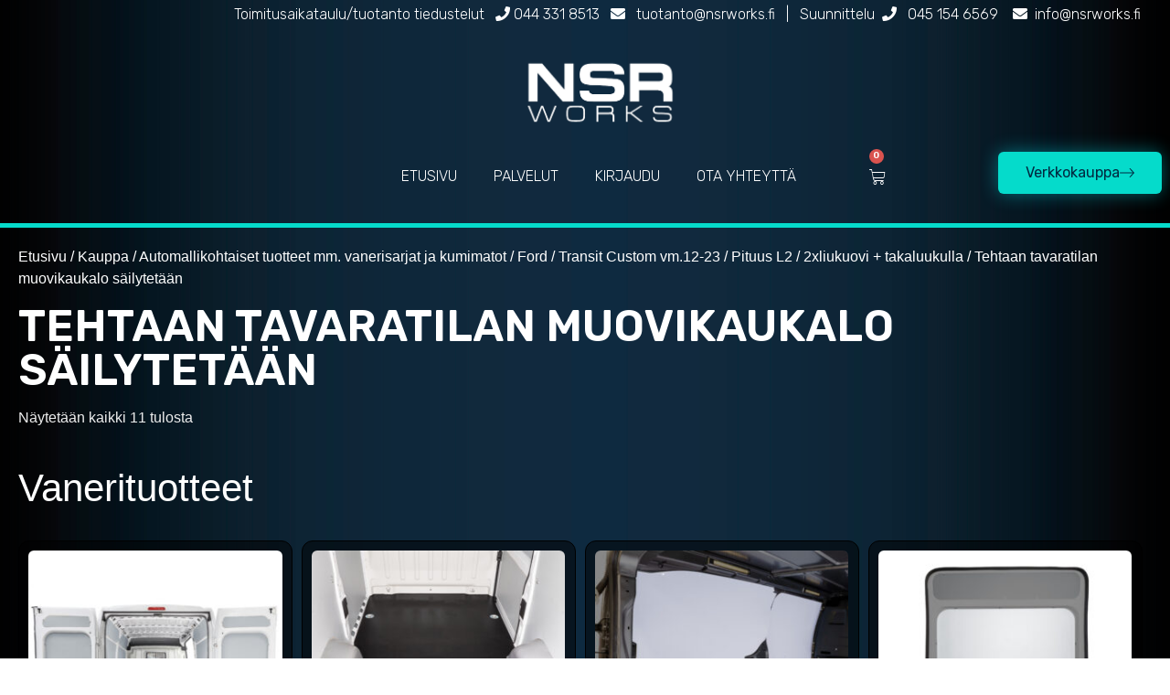

--- FILE ---
content_type: text/html; charset=UTF-8
request_url: https://nsrworks.fi/tuote-osasto/automallikohtaiset-tuotteet-mm-vanerisarjat-ja-kumimatot/ford/transit-custom-vm-12-23/pituus-l2-transit-custom-vm-12-23/2xliukuovi-takaluukulla-pituus-l2-transit-custom-vm-12-23/tehtaan-tavaratilan-muovikaukalo-sailytetaan-2xliukuovi-takaluukulla-pituus-l2-transit-custom-vm-12-23/
body_size: 16090
content:
<!doctype html>
<html lang="fi">
<head>
	<meta charset="UTF-8">
	<meta name="viewport" content="width=device-width, initial-scale=1">
	<link rel="profile" href="https://gmpg.org/xfn/11">
	<meta name='robots' content='index, follow, max-image-preview:large, max-snippet:-1, max-video-preview:-1' />
<script>window._wca = window._wca || [];</script>

	<!-- This site is optimized with the Yoast SEO plugin v26.7 - https://yoast.com/wordpress/plugins/seo/ -->
	<title>Tehtaan tavaratilan muovikaukalo säilytetään arkistot - NSR Works</title>
	<link rel="canonical" href="https://nsrworks.fi/tuote-osasto/automallikohtaiset-tuotteet-mm-vanerisarjat-ja-kumimatot/ford/transit-custom-vm-12-23/pituus-l2-transit-custom-vm-12-23/2xliukuovi-takaluukulla-pituus-l2-transit-custom-vm-12-23/tehtaan-tavaratilan-muovikaukalo-sailytetaan-2xliukuovi-takaluukulla-pituus-l2-transit-custom-vm-12-23/" />
	<meta property="og:locale" content="fi_FI" />
	<meta property="og:type" content="article" />
	<meta property="og:title" content="Tehtaan tavaratilan muovikaukalo säilytetään arkistot - NSR Works" />
	<meta property="og:url" content="https://nsrworks.fi/tuote-osasto/automallikohtaiset-tuotteet-mm-vanerisarjat-ja-kumimatot/ford/transit-custom-vm-12-23/pituus-l2-transit-custom-vm-12-23/2xliukuovi-takaluukulla-pituus-l2-transit-custom-vm-12-23/tehtaan-tavaratilan-muovikaukalo-sailytetaan-2xliukuovi-takaluukulla-pituus-l2-transit-custom-vm-12-23/" />
	<meta property="og:site_name" content="NSR Works" />
	<meta name="twitter:card" content="summary_large_image" />
	<script type="application/ld+json" class="yoast-schema-graph">{"@context":"https://schema.org","@graph":[{"@type":"CollectionPage","@id":"https://nsrworks.fi/tuote-osasto/automallikohtaiset-tuotteet-mm-vanerisarjat-ja-kumimatot/ford/transit-custom-vm-12-23/pituus-l2-transit-custom-vm-12-23/2xliukuovi-takaluukulla-pituus-l2-transit-custom-vm-12-23/tehtaan-tavaratilan-muovikaukalo-sailytetaan-2xliukuovi-takaluukulla-pituus-l2-transit-custom-vm-12-23/","url":"https://nsrworks.fi/tuote-osasto/automallikohtaiset-tuotteet-mm-vanerisarjat-ja-kumimatot/ford/transit-custom-vm-12-23/pituus-l2-transit-custom-vm-12-23/2xliukuovi-takaluukulla-pituus-l2-transit-custom-vm-12-23/tehtaan-tavaratilan-muovikaukalo-sailytetaan-2xliukuovi-takaluukulla-pituus-l2-transit-custom-vm-12-23/","name":"Tehtaan tavaratilan muovikaukalo säilytetään arkistot - NSR Works","isPartOf":{"@id":"https://nsrworks.fi/#website"},"primaryImageOfPage":{"@id":"https://nsrworks.fi/tuote-osasto/automallikohtaiset-tuotteet-mm-vanerisarjat-ja-kumimatot/ford/transit-custom-vm-12-23/pituus-l2-transit-custom-vm-12-23/2xliukuovi-takaluukulla-pituus-l2-transit-custom-vm-12-23/tehtaan-tavaratilan-muovikaukalo-sailytetaan-2xliukuovi-takaluukulla-pituus-l2-transit-custom-vm-12-23/#primaryimage"},"image":{"@id":"https://nsrworks.fi/tuote-osasto/automallikohtaiset-tuotteet-mm-vanerisarjat-ja-kumimatot/ford/transit-custom-vm-12-23/pituus-l2-transit-custom-vm-12-23/2xliukuovi-takaluukulla-pituus-l2-transit-custom-vm-12-23/tehtaan-tavaratilan-muovikaukalo-sailytetaan-2xliukuovi-takaluukulla-pituus-l2-transit-custom-vm-12-23/#primaryimage"},"thumbnailUrl":"https://nsrworks.fi/wp-content/uploads/Verkkokaupan_kuvat/Tuotekuvat/Lastaussuojat/Custom-2012-muovi-scaled.jpg","breadcrumb":{"@id":"https://nsrworks.fi/tuote-osasto/automallikohtaiset-tuotteet-mm-vanerisarjat-ja-kumimatot/ford/transit-custom-vm-12-23/pituus-l2-transit-custom-vm-12-23/2xliukuovi-takaluukulla-pituus-l2-transit-custom-vm-12-23/tehtaan-tavaratilan-muovikaukalo-sailytetaan-2xliukuovi-takaluukulla-pituus-l2-transit-custom-vm-12-23/#breadcrumb"},"inLanguage":"fi"},{"@type":"ImageObject","inLanguage":"fi","@id":"https://nsrworks.fi/tuote-osasto/automallikohtaiset-tuotteet-mm-vanerisarjat-ja-kumimatot/ford/transit-custom-vm-12-23/pituus-l2-transit-custom-vm-12-23/2xliukuovi-takaluukulla-pituus-l2-transit-custom-vm-12-23/tehtaan-tavaratilan-muovikaukalo-sailytetaan-2xliukuovi-takaluukulla-pituus-l2-transit-custom-vm-12-23/#primaryimage","url":"https://nsrworks.fi/wp-content/uploads/Verkkokaupan_kuvat/Tuotekuvat/Lastaussuojat/Custom-2012-muovi-scaled.jpg","contentUrl":"https://nsrworks.fi/wp-content/uploads/Verkkokaupan_kuvat/Tuotekuvat/Lastaussuojat/Custom-2012-muovi-scaled.jpg","width":2560,"height":2560},{"@type":"BreadcrumbList","@id":"https://nsrworks.fi/tuote-osasto/automallikohtaiset-tuotteet-mm-vanerisarjat-ja-kumimatot/ford/transit-custom-vm-12-23/pituus-l2-transit-custom-vm-12-23/2xliukuovi-takaluukulla-pituus-l2-transit-custom-vm-12-23/tehtaan-tavaratilan-muovikaukalo-sailytetaan-2xliukuovi-takaluukulla-pituus-l2-transit-custom-vm-12-23/#breadcrumb","itemListElement":[{"@type":"ListItem","position":1,"name":"Etusivu","item":"https://nsrworks.fi/"},{"@type":"ListItem","position":2,"name":"Automallikohtaiset tuotteet mm. vanerisarjat ja kumimatot","item":"https://nsrworks.fi/tuote-osasto/automallikohtaiset-tuotteet-mm-vanerisarjat-ja-kumimatot/"},{"@type":"ListItem","position":3,"name":"Ford","item":"https://nsrworks.fi/tuote-osasto/automallikohtaiset-tuotteet-mm-vanerisarjat-ja-kumimatot/ford/"},{"@type":"ListItem","position":4,"name":"Transit Custom vm.12-23","item":"https://nsrworks.fi/tuote-osasto/automallikohtaiset-tuotteet-mm-vanerisarjat-ja-kumimatot/ford/transit-custom-vm-12-23/"},{"@type":"ListItem","position":5,"name":"Pituus L2","item":"https://nsrworks.fi/tuote-osasto/automallikohtaiset-tuotteet-mm-vanerisarjat-ja-kumimatot/ford/transit-custom-vm-12-23/pituus-l2-transit-custom-vm-12-23/"},{"@type":"ListItem","position":6,"name":"2xliukuovi + takaluukulla","item":"https://nsrworks.fi/tuote-osasto/automallikohtaiset-tuotteet-mm-vanerisarjat-ja-kumimatot/ford/transit-custom-vm-12-23/pituus-l2-transit-custom-vm-12-23/2xliukuovi-takaluukulla-pituus-l2-transit-custom-vm-12-23/"},{"@type":"ListItem","position":7,"name":"Tehtaan tavaratilan muovikaukalo säilytetään"}]},{"@type":"WebSite","@id":"https://nsrworks.fi/#website","url":"https://nsrworks.fi/","name":"NSR Works","description":"HYÖTYAJONEUVOJEN SUOJAUSVARUSTELUN EHDOTON YKKÖNEN","publisher":{"@id":"https://nsrworks.fi/#organization"},"potentialAction":[{"@type":"SearchAction","target":{"@type":"EntryPoint","urlTemplate":"https://nsrworks.fi/?s={search_term_string}"},"query-input":{"@type":"PropertyValueSpecification","valueRequired":true,"valueName":"search_term_string"}}],"inLanguage":"fi"},{"@type":"Organization","@id":"https://nsrworks.fi/#organization","name":"NSR Works Oy","url":"https://nsrworks.fi/","logo":{"@type":"ImageObject","inLanguage":"fi","@id":"https://nsrworks.fi/#/schema/logo/image/","url":"https://nsrworks.fi/wp-content/uploads/2023/01/cropped-nsr_logo-1.png","contentUrl":"https://nsrworks.fi/wp-content/uploads/2023/01/cropped-nsr_logo-1.png","width":827,"height":326,"caption":"NSR Works Oy"},"image":{"@id":"https://nsrworks.fi/#/schema/logo/image/"}}]}</script>
	<!-- / Yoast SEO plugin. -->


<link rel='dns-prefetch' href='//stats.wp.com' />
<style id='wp-img-auto-sizes-contain-inline-css'>
img:is([sizes=auto i],[sizes^="auto," i]){contain-intrinsic-size:3000px 1500px}
/*# sourceURL=wp-img-auto-sizes-contain-inline-css */
</style>
<link rel='stylesheet' id='woo-carrier-agents-blocks-style-css' href='https://nsrworks.fi/wp-content/plugins/wc-shipit/includes/woo-carrier-agents/assets/css/woo-carrier-agents.css?ver=2.1.0' media='all' />
<link rel='stylesheet' id='addify_csp_front_css-css' href='https://nsrworks.fi/wp-content/plugins/role-based-pricing-for-woocommerce//assets/css/addify_csp_front_css.css?ver=1.0' media='all' />
<link rel='stylesheet' id='wp-block-library-css' href='https://nsrworks.fi/wp-includes/css/dist/block-library/style.min.css?ver=6.9' media='all' />
<link rel='stylesheet' id='wc-blocks-style-css' href='https://nsrworks.fi/wp-content/plugins/woocommerce/assets/client/blocks/wc-blocks.css?ver=wc-9.6.0' media='all' />
<style id='global-styles-inline-css'>
:root{--wp--preset--aspect-ratio--square: 1;--wp--preset--aspect-ratio--4-3: 4/3;--wp--preset--aspect-ratio--3-4: 3/4;--wp--preset--aspect-ratio--3-2: 3/2;--wp--preset--aspect-ratio--2-3: 2/3;--wp--preset--aspect-ratio--16-9: 16/9;--wp--preset--aspect-ratio--9-16: 9/16;--wp--preset--color--black: #000000;--wp--preset--color--cyan-bluish-gray: #abb8c3;--wp--preset--color--white: #ffffff;--wp--preset--color--pale-pink: #f78da7;--wp--preset--color--vivid-red: #cf2e2e;--wp--preset--color--luminous-vivid-orange: #ff6900;--wp--preset--color--luminous-vivid-amber: #fcb900;--wp--preset--color--light-green-cyan: #7bdcb5;--wp--preset--color--vivid-green-cyan: #00d084;--wp--preset--color--pale-cyan-blue: #8ed1fc;--wp--preset--color--vivid-cyan-blue: #0693e3;--wp--preset--color--vivid-purple: #9b51e0;--wp--preset--gradient--vivid-cyan-blue-to-vivid-purple: linear-gradient(135deg,rgb(6,147,227) 0%,rgb(155,81,224) 100%);--wp--preset--gradient--light-green-cyan-to-vivid-green-cyan: linear-gradient(135deg,rgb(122,220,180) 0%,rgb(0,208,130) 100%);--wp--preset--gradient--luminous-vivid-amber-to-luminous-vivid-orange: linear-gradient(135deg,rgb(252,185,0) 0%,rgb(255,105,0) 100%);--wp--preset--gradient--luminous-vivid-orange-to-vivid-red: linear-gradient(135deg,rgb(255,105,0) 0%,rgb(207,46,46) 100%);--wp--preset--gradient--very-light-gray-to-cyan-bluish-gray: linear-gradient(135deg,rgb(238,238,238) 0%,rgb(169,184,195) 100%);--wp--preset--gradient--cool-to-warm-spectrum: linear-gradient(135deg,rgb(74,234,220) 0%,rgb(151,120,209) 20%,rgb(207,42,186) 40%,rgb(238,44,130) 60%,rgb(251,105,98) 80%,rgb(254,248,76) 100%);--wp--preset--gradient--blush-light-purple: linear-gradient(135deg,rgb(255,206,236) 0%,rgb(152,150,240) 100%);--wp--preset--gradient--blush-bordeaux: linear-gradient(135deg,rgb(254,205,165) 0%,rgb(254,45,45) 50%,rgb(107,0,62) 100%);--wp--preset--gradient--luminous-dusk: linear-gradient(135deg,rgb(255,203,112) 0%,rgb(199,81,192) 50%,rgb(65,88,208) 100%);--wp--preset--gradient--pale-ocean: linear-gradient(135deg,rgb(255,245,203) 0%,rgb(182,227,212) 50%,rgb(51,167,181) 100%);--wp--preset--gradient--electric-grass: linear-gradient(135deg,rgb(202,248,128) 0%,rgb(113,206,126) 100%);--wp--preset--gradient--midnight: linear-gradient(135deg,rgb(2,3,129) 0%,rgb(40,116,252) 100%);--wp--preset--font-size--small: 13px;--wp--preset--font-size--medium: 20px;--wp--preset--font-size--large: 36px;--wp--preset--font-size--x-large: 42px;--wp--preset--font-family--inter: "Inter", sans-serif;--wp--preset--font-family--cardo: Cardo;--wp--preset--spacing--20: 0.44rem;--wp--preset--spacing--30: 0.67rem;--wp--preset--spacing--40: 1rem;--wp--preset--spacing--50: 1.5rem;--wp--preset--spacing--60: 2.25rem;--wp--preset--spacing--70: 3.38rem;--wp--preset--spacing--80: 5.06rem;--wp--preset--shadow--natural: 6px 6px 9px rgba(0, 0, 0, 0.2);--wp--preset--shadow--deep: 12px 12px 50px rgba(0, 0, 0, 0.4);--wp--preset--shadow--sharp: 6px 6px 0px rgba(0, 0, 0, 0.2);--wp--preset--shadow--outlined: 6px 6px 0px -3px rgb(255, 255, 255), 6px 6px rgb(0, 0, 0);--wp--preset--shadow--crisp: 6px 6px 0px rgb(0, 0, 0);}:root { --wp--style--global--content-size: 800px;--wp--style--global--wide-size: 1200px; }:where(body) { margin: 0; }.wp-site-blocks > .alignleft { float: left; margin-right: 2em; }.wp-site-blocks > .alignright { float: right; margin-left: 2em; }.wp-site-blocks > .aligncenter { justify-content: center; margin-left: auto; margin-right: auto; }:where(.wp-site-blocks) > * { margin-block-start: 24px; margin-block-end: 0; }:where(.wp-site-blocks) > :first-child { margin-block-start: 0; }:where(.wp-site-blocks) > :last-child { margin-block-end: 0; }:root { --wp--style--block-gap: 24px; }:root :where(.is-layout-flow) > :first-child{margin-block-start: 0;}:root :where(.is-layout-flow) > :last-child{margin-block-end: 0;}:root :where(.is-layout-flow) > *{margin-block-start: 24px;margin-block-end: 0;}:root :where(.is-layout-constrained) > :first-child{margin-block-start: 0;}:root :where(.is-layout-constrained) > :last-child{margin-block-end: 0;}:root :where(.is-layout-constrained) > *{margin-block-start: 24px;margin-block-end: 0;}:root :where(.is-layout-flex){gap: 24px;}:root :where(.is-layout-grid){gap: 24px;}.is-layout-flow > .alignleft{float: left;margin-inline-start: 0;margin-inline-end: 2em;}.is-layout-flow > .alignright{float: right;margin-inline-start: 2em;margin-inline-end: 0;}.is-layout-flow > .aligncenter{margin-left: auto !important;margin-right: auto !important;}.is-layout-constrained > .alignleft{float: left;margin-inline-start: 0;margin-inline-end: 2em;}.is-layout-constrained > .alignright{float: right;margin-inline-start: 2em;margin-inline-end: 0;}.is-layout-constrained > .aligncenter{margin-left: auto !important;margin-right: auto !important;}.is-layout-constrained > :where(:not(.alignleft):not(.alignright):not(.alignfull)){max-width: var(--wp--style--global--content-size);margin-left: auto !important;margin-right: auto !important;}.is-layout-constrained > .alignwide{max-width: var(--wp--style--global--wide-size);}body .is-layout-flex{display: flex;}.is-layout-flex{flex-wrap: wrap;align-items: center;}.is-layout-flex > :is(*, div){margin: 0;}body .is-layout-grid{display: grid;}.is-layout-grid > :is(*, div){margin: 0;}body{padding-top: 0px;padding-right: 0px;padding-bottom: 0px;padding-left: 0px;}a:where(:not(.wp-element-button)){text-decoration: underline;}:root :where(.wp-element-button, .wp-block-button__link){background-color: #32373c;border-width: 0;color: #fff;font-family: inherit;font-size: inherit;font-style: inherit;font-weight: inherit;letter-spacing: inherit;line-height: inherit;padding-top: calc(0.667em + 2px);padding-right: calc(1.333em + 2px);padding-bottom: calc(0.667em + 2px);padding-left: calc(1.333em + 2px);text-decoration: none;text-transform: inherit;}.has-black-color{color: var(--wp--preset--color--black) !important;}.has-cyan-bluish-gray-color{color: var(--wp--preset--color--cyan-bluish-gray) !important;}.has-white-color{color: var(--wp--preset--color--white) !important;}.has-pale-pink-color{color: var(--wp--preset--color--pale-pink) !important;}.has-vivid-red-color{color: var(--wp--preset--color--vivid-red) !important;}.has-luminous-vivid-orange-color{color: var(--wp--preset--color--luminous-vivid-orange) !important;}.has-luminous-vivid-amber-color{color: var(--wp--preset--color--luminous-vivid-amber) !important;}.has-light-green-cyan-color{color: var(--wp--preset--color--light-green-cyan) !important;}.has-vivid-green-cyan-color{color: var(--wp--preset--color--vivid-green-cyan) !important;}.has-pale-cyan-blue-color{color: var(--wp--preset--color--pale-cyan-blue) !important;}.has-vivid-cyan-blue-color{color: var(--wp--preset--color--vivid-cyan-blue) !important;}.has-vivid-purple-color{color: var(--wp--preset--color--vivid-purple) !important;}.has-black-background-color{background-color: var(--wp--preset--color--black) !important;}.has-cyan-bluish-gray-background-color{background-color: var(--wp--preset--color--cyan-bluish-gray) !important;}.has-white-background-color{background-color: var(--wp--preset--color--white) !important;}.has-pale-pink-background-color{background-color: var(--wp--preset--color--pale-pink) !important;}.has-vivid-red-background-color{background-color: var(--wp--preset--color--vivid-red) !important;}.has-luminous-vivid-orange-background-color{background-color: var(--wp--preset--color--luminous-vivid-orange) !important;}.has-luminous-vivid-amber-background-color{background-color: var(--wp--preset--color--luminous-vivid-amber) !important;}.has-light-green-cyan-background-color{background-color: var(--wp--preset--color--light-green-cyan) !important;}.has-vivid-green-cyan-background-color{background-color: var(--wp--preset--color--vivid-green-cyan) !important;}.has-pale-cyan-blue-background-color{background-color: var(--wp--preset--color--pale-cyan-blue) !important;}.has-vivid-cyan-blue-background-color{background-color: var(--wp--preset--color--vivid-cyan-blue) !important;}.has-vivid-purple-background-color{background-color: var(--wp--preset--color--vivid-purple) !important;}.has-black-border-color{border-color: var(--wp--preset--color--black) !important;}.has-cyan-bluish-gray-border-color{border-color: var(--wp--preset--color--cyan-bluish-gray) !important;}.has-white-border-color{border-color: var(--wp--preset--color--white) !important;}.has-pale-pink-border-color{border-color: var(--wp--preset--color--pale-pink) !important;}.has-vivid-red-border-color{border-color: var(--wp--preset--color--vivid-red) !important;}.has-luminous-vivid-orange-border-color{border-color: var(--wp--preset--color--luminous-vivid-orange) !important;}.has-luminous-vivid-amber-border-color{border-color: var(--wp--preset--color--luminous-vivid-amber) !important;}.has-light-green-cyan-border-color{border-color: var(--wp--preset--color--light-green-cyan) !important;}.has-vivid-green-cyan-border-color{border-color: var(--wp--preset--color--vivid-green-cyan) !important;}.has-pale-cyan-blue-border-color{border-color: var(--wp--preset--color--pale-cyan-blue) !important;}.has-vivid-cyan-blue-border-color{border-color: var(--wp--preset--color--vivid-cyan-blue) !important;}.has-vivid-purple-border-color{border-color: var(--wp--preset--color--vivid-purple) !important;}.has-vivid-cyan-blue-to-vivid-purple-gradient-background{background: var(--wp--preset--gradient--vivid-cyan-blue-to-vivid-purple) !important;}.has-light-green-cyan-to-vivid-green-cyan-gradient-background{background: var(--wp--preset--gradient--light-green-cyan-to-vivid-green-cyan) !important;}.has-luminous-vivid-amber-to-luminous-vivid-orange-gradient-background{background: var(--wp--preset--gradient--luminous-vivid-amber-to-luminous-vivid-orange) !important;}.has-luminous-vivid-orange-to-vivid-red-gradient-background{background: var(--wp--preset--gradient--luminous-vivid-orange-to-vivid-red) !important;}.has-very-light-gray-to-cyan-bluish-gray-gradient-background{background: var(--wp--preset--gradient--very-light-gray-to-cyan-bluish-gray) !important;}.has-cool-to-warm-spectrum-gradient-background{background: var(--wp--preset--gradient--cool-to-warm-spectrum) !important;}.has-blush-light-purple-gradient-background{background: var(--wp--preset--gradient--blush-light-purple) !important;}.has-blush-bordeaux-gradient-background{background: var(--wp--preset--gradient--blush-bordeaux) !important;}.has-luminous-dusk-gradient-background{background: var(--wp--preset--gradient--luminous-dusk) !important;}.has-pale-ocean-gradient-background{background: var(--wp--preset--gradient--pale-ocean) !important;}.has-electric-grass-gradient-background{background: var(--wp--preset--gradient--electric-grass) !important;}.has-midnight-gradient-background{background: var(--wp--preset--gradient--midnight) !important;}.has-small-font-size{font-size: var(--wp--preset--font-size--small) !important;}.has-medium-font-size{font-size: var(--wp--preset--font-size--medium) !important;}.has-large-font-size{font-size: var(--wp--preset--font-size--large) !important;}.has-x-large-font-size{font-size: var(--wp--preset--font-size--x-large) !important;}.has-inter-font-family{font-family: var(--wp--preset--font-family--inter) !important;}.has-cardo-font-family{font-family: var(--wp--preset--font-family--cardo) !important;}
/*# sourceURL=global-styles-inline-css */
</style>

<link rel='stylesheet' id='woocommerce-layout-css' href='https://nsrworks.fi/wp-content/plugins/woocommerce/assets/css/woocommerce-layout.css?ver=9.6.0' media='all' />
<style id='woocommerce-layout-inline-css'>

	.infinite-scroll .woocommerce-pagination {
		display: none;
	}
/*# sourceURL=woocommerce-layout-inline-css */
</style>
<link rel='stylesheet' id='woocommerce-smallscreen-css' href='https://nsrworks.fi/wp-content/plugins/woocommerce/assets/css/woocommerce-smallscreen.css?ver=9.6.0' media='only screen and (max-width: 768px)' />
<link rel='stylesheet' id='woocommerce-general-css' href='https://nsrworks.fi/wp-content/plugins/woocommerce/assets/css/woocommerce.css?ver=9.6.0' media='all' />
<style id='woocommerce-inline-inline-css'>
.woocommerce form .form-row .required { visibility: visible; }
/*# sourceURL=woocommerce-inline-inline-css */
</style>
<link rel='stylesheet' id='wp-users-login-history-css' href='https://nsrworks.fi/wp-content/plugins/wp-users-login-history/public/css/wp-users-login-history-public.css?ver=1.0.0' media='all' />
<link rel='stylesheet' id='brands-styles-css' href='https://nsrworks.fi/wp-content/plugins/woocommerce/assets/css/brands.css?ver=9.6.0' media='all' />
<link rel='stylesheet' id='dgwt-wcas-style-css' href='https://nsrworks.fi/wp-content/plugins/ajax-search-for-woocommerce-premium/assets/css/style.min.css?ver=1.32.2' media='all' />
<link rel='stylesheet' id='hello-elementor-css' href='https://nsrworks.fi/wp-content/themes/hello-elementor/style.min.css?ver=3.3.0' media='all' />
<link rel='stylesheet' id='hello-elementor-theme-style-css' href='https://nsrworks.fi/wp-content/themes/hello-elementor/theme.min.css?ver=3.3.0' media='all' />
<link rel='stylesheet' id='hello-elementor-header-footer-css' href='https://nsrworks.fi/wp-content/themes/hello-elementor/header-footer.min.css?ver=3.3.0' media='all' />
<link rel='stylesheet' id='elementor-frontend-css' href='https://nsrworks.fi/wp-content/plugins/elementor/assets/css/frontend.min.css?ver=3.27.2' media='all' />
<link rel='stylesheet' id='elementor-post-16-css' href='https://nsrworks.fi/wp-content/uploads/elementor/css/post-16.css?ver=1738664381' media='all' />
<link rel='stylesheet' id='widget-text-editor-css' href='https://nsrworks.fi/wp-content/plugins/elementor/assets/css/widget-text-editor.min.css?ver=3.27.2' media='all' />
<link rel='stylesheet' id='e-sticky-css' href='https://nsrworks.fi/wp-content/plugins/elementor-pro/assets/css/modules/sticky.min.css?ver=3.27.1' media='all' />
<link rel='stylesheet' id='widget-image-css' href='https://nsrworks.fi/wp-content/plugins/elementor/assets/css/widget-image.min.css?ver=3.27.2' media='all' />
<link rel='stylesheet' id='widget-nav-menu-css' href='https://nsrworks.fi/wp-content/plugins/elementor-pro/assets/css/widget-nav-menu.min.css?ver=3.27.1' media='all' />
<link rel='stylesheet' id='widget-woocommerce-menu-cart-css' href='https://nsrworks.fi/wp-content/plugins/elementor-pro/assets/css/widget-woocommerce-menu-cart.min.css?ver=3.27.1' media='all' />
<link rel='stylesheet' id='elementor-icons-css' href='https://nsrworks.fi/wp-content/plugins/elementor/assets/lib/eicons/css/elementor-icons.min.css?ver=5.35.0' media='all' />
<link rel='stylesheet' id='font-awesome-5-all-css' href='https://nsrworks.fi/wp-content/plugins/elementor/assets/lib/font-awesome/css/all.min.css?ver=3.27.2' media='all' />
<link rel='stylesheet' id='font-awesome-4-shim-css' href='https://nsrworks.fi/wp-content/plugins/elementor/assets/lib/font-awesome/css/v4-shims.min.css?ver=3.27.2' media='all' />
<link rel='stylesheet' id='elementor-post-18-css' href='https://nsrworks.fi/wp-content/uploads/elementor/css/post-18.css?ver=1740398537' media='all' />
<link rel='stylesheet' id='elementor-post-24-css' href='https://nsrworks.fi/wp-content/uploads/elementor/css/post-24.css?ver=1738664381' media='all' />
<link rel='stylesheet' id='hello-elementor-child-style-css' href='https://nsrworks.fi/wp-content/themes/hello-theme-child-master/style.css?ver=1.1.2' media='all' />
<link rel='stylesheet' id='wqpmb-style-css' href='https://nsrworks.fi/wp-content/plugins/wc-quantity-plus-minus-button/assets/css/style.css?ver=1.0.0' media='all' />
<link rel='stylesheet' id='woo_discount_pro_style-css' href='https://nsrworks.fi/wp-content/plugins/woo-discount-rules-pro/Assets/Css/awdr_style.css?ver=2.6.5' media='all' />
<link rel='stylesheet' id='google-fonts-1-css' href='https://fonts.googleapis.com/css?family=Rubik%3A100%2C100italic%2C200%2C200italic%2C300%2C300italic%2C400%2C400italic%2C500%2C500italic%2C600%2C600italic%2C700%2C700italic%2C800%2C800italic%2C900%2C900italic&#038;display=auto&#038;ver=6.9' media='all' />
<link rel='stylesheet' id='elementor-icons-shared-0-css' href='https://nsrworks.fi/wp-content/plugins/elementor/assets/lib/font-awesome/css/fontawesome.min.css?ver=5.15.3' media='all' />
<link rel='stylesheet' id='elementor-icons-fa-solid-css' href='https://nsrworks.fi/wp-content/plugins/elementor/assets/lib/font-awesome/css/solid.min.css?ver=5.15.3' media='all' />
<link rel="preconnect" href="https://fonts.gstatic.com/" crossorigin><script src="https://nsrworks.fi/wp-includes/js/jquery/jquery.min.js?ver=3.7.1" id="jquery-core-js"></script>
<script src="https://nsrworks.fi/wp-includes/js/jquery/jquery-migrate.min.js?ver=3.4.1" id="jquery-migrate-js"></script>
<script src="https://nsrworks.fi/wp-content/plugins/role-based-pricing-for-woocommerce/assets/js/addify_csp_front_js.js?ver=1.0" id="af_csp_front_js-js"></script>
<script id="my-ajax-script-js-extra">
var myAjaxObject = {"ajaxUrl":"https://nsrworks.fi/wp-admin/admin-ajax.php","nonce":"7fb04e6645"};
//# sourceURL=my-ajax-script-js-extra
</script>
<script src="https://nsrworks.fi/wp-content/plugins/role-based-pricing-for-woocommerce/includes/../assets/js/addify_csp_front_js.js?ver=1.0.0" id="my-ajax-script-js"></script>
<script src="https://nsrworks.fi/wp-content/plugins/woocommerce/assets/js/jquery-blockui/jquery.blockUI.min.js?ver=2.7.0-wc.9.6.0" id="jquery-blockui-js" defer data-wp-strategy="defer"></script>
<script id="wc-add-to-cart-js-extra">
var wc_add_to_cart_params = {"ajax_url":"/wp-admin/admin-ajax.php","wc_ajax_url":"/?wc-ajax=%%endpoint%%","i18n_view_cart":"Ostoskori","cart_url":"","is_cart":"","cart_redirect_after_add":"no"};
//# sourceURL=wc-add-to-cart-js-extra
</script>
<script src="https://nsrworks.fi/wp-content/plugins/woocommerce/assets/js/frontend/add-to-cart.min.js?ver=9.6.0" id="wc-add-to-cart-js" defer data-wp-strategy="defer"></script>
<script src="https://nsrworks.fi/wp-content/plugins/woocommerce/assets/js/js-cookie/js.cookie.min.js?ver=2.1.4-wc.9.6.0" id="js-cookie-js" defer data-wp-strategy="defer"></script>
<script id="woocommerce-js-extra">
var woocommerce_params = {"ajax_url":"/wp-admin/admin-ajax.php","wc_ajax_url":"/?wc-ajax=%%endpoint%%"};
//# sourceURL=woocommerce-js-extra
</script>
<script src="https://nsrworks.fi/wp-content/plugins/woocommerce/assets/js/frontend/woocommerce.min.js?ver=9.6.0" id="woocommerce-js" defer data-wp-strategy="defer"></script>
<script src="https://nsrworks.fi/wp-content/plugins/wp-users-login-history/public/js/wp-users-login-history-public.js?ver=1.0.0" id="wp-users-login-history-js"></script>
<script src="https://stats.wp.com/s-202604.js" id="woocommerce-analytics-js" defer data-wp-strategy="defer"></script>
<script src="https://nsrworks.fi/wp-content/plugins/elementor/assets/lib/font-awesome/js/v4-shims.min.js?ver=3.27.2" id="font-awesome-4-shim-js"></script>
	<style>img#wpstats{display:none}</style>
				<style>
			.dgwt-wcas-ico-magnifier,.dgwt-wcas-ico-magnifier-handler{max-width:20px}.dgwt-wcas-search-wrapp{max-width:600px}		</style>
			<noscript><style>.woocommerce-product-gallery{ opacity: 1 !important; }</style></noscript>
	<meta name="generator" content="Elementor 3.27.2; features: additional_custom_breakpoints; settings: css_print_method-external, google_font-enabled, font_display-auto">
			<style>
				.e-con.e-parent:nth-of-type(n+4):not(.e-lazyloaded):not(.e-no-lazyload),
				.e-con.e-parent:nth-of-type(n+4):not(.e-lazyloaded):not(.e-no-lazyload) * {
					background-image: none !important;
				}
				@media screen and (max-height: 1024px) {
					.e-con.e-parent:nth-of-type(n+3):not(.e-lazyloaded):not(.e-no-lazyload),
					.e-con.e-parent:nth-of-type(n+3):not(.e-lazyloaded):not(.e-no-lazyload) * {
						background-image: none !important;
					}
				}
				@media screen and (max-height: 640px) {
					.e-con.e-parent:nth-of-type(n+2):not(.e-lazyloaded):not(.e-no-lazyload),
					.e-con.e-parent:nth-of-type(n+2):not(.e-lazyloaded):not(.e-no-lazyload) * {
						background-image: none !important;
					}
				}
			</style>
			<style class='wp-fonts-local'>
@font-face{font-family:Inter;font-style:normal;font-weight:300 900;font-display:fallback;src:url('https://nsrworks.fi/wp-content/plugins/woocommerce/assets/fonts/Inter-VariableFont_slnt,wght.woff2') format('woff2');font-stretch:normal;}
@font-face{font-family:Cardo;font-style:normal;font-weight:400;font-display:fallback;src:url('https://nsrworks.fi/wp-content/plugins/woocommerce/assets/fonts/cardo_normal_400.woff2') format('woff2');}
</style>
<link rel="icon" href="https://nsrworks.fi/wp-content/uploads/2022/09/cropped-index-32x32.png" sizes="32x32" />
<link rel="icon" href="https://nsrworks.fi/wp-content/uploads/2022/09/cropped-index-192x192.png" sizes="192x192" />
<link rel="apple-touch-icon" href="https://nsrworks.fi/wp-content/uploads/2022/09/cropped-index-180x180.png" />
<meta name="msapplication-TileImage" content="https://nsrworks.fi/wp-content/uploads/2022/09/cropped-index-270x270.png" />
		<style id="wp-custom-css">
			.dgwt-wcas-search-icon{margin-top:0 !important;}
.woocommerce table.my_account_orders td, .woocommerce-MyAccount-content .order_details tr td{color: #000 !important;}
#wpmenucartli a{color: #00EDF9;}
#wpmenucartli a:hover{color: #FFF;}
.woocommerce #respond input#submit.alt, .woocommerce a.button.alt, .woocommerce button.button.alt, .woocommerce input.button.alt{color: #000;}
.woocommerce #respond input#submit.alt:hover, .woocommerce a.button.alt:hover, .woocommerce button.button.alt:hover, .woocommerce input.button.alt:hover{color: #CCC;}

p.price del{display:none !important;}
.awdr_cart_strikeout_line del{display:none !important;}
.woocommerce .quantity .qty{width: 90% !important;background: rgba(0,0,0,0);
border: 0;
padding: 15px;
color: #FFF;margin-left: 10px;
    margin-bottom: 10px;}
.boxbox .elementor-widget-container {display:table !important;width:100%;}
.woocommerce-loop-category__title{text-align:center;font-family: 'Rubik', sans-serif !important;font-weight:200 !important;}
.woocommerce .woocommerce-breadcrumb, .woocommerce .woocommerce-breadcrumb a{color: #FFF;}
.elementor-element-763a11c img{border-radius:8px;}
.woocommerce-ordering{display:none;}
.cart_totals h2{font-size:26px !important;}

.qib-button-wrapper button.qib-button {background:transparent;color: #FFF;margin:0;}
.dgwt-wcas-search-icon{margin-top:13px;}
.dgwt-wcas-layout-icon-open .dgwt-wcas-search-icon-arrow, .dgwt-wcas-style-pirx .dgwt-wcas-sf-wrapp{background-color: rgba(0,0,0,0.7);border:1px solid #000;}
.dgwt-wcas-ico-magnifier-handler{fill:white;}
.elementor-menu-cart__wrapper{position:absolute;top: -77px;
right: 50px;}
.qib-button-wrapper {
  margin: 3px 0;
    margin-left: 0px;
  white-space: nowrap;
  width: 50%;
  float: left;
	margin-left: 30px;}

@media only screen and (max-width: 1150px) {
	.elementor-menu-cart__wrapper{right:30px !important;}
}
@media only screen and (max-width: 1080px) {
	.elementor-menu-cart__wrapper{right:10px !important;}
}
@media only screen and (max-width: 1024px) {
	.elementor-menu-cart__wrapper{right:60px !important;top:-65px;}
}
#ship-to-different-address{display:none;}
.woocommerce-input-wrapper:before .billing_country_field span span{color: #000 !important;}
.woocommerce-shipping-fields__field-wrapper{margin-top:15px;}

@media only screen and (max-width: 1024px) {
	main#content{margin-top:15% !important;}
}

@media only screen and (max-width: 800px) {

.woocommerce .cart-collaterals .cart_totals, .woocommerce-page .cart-collaterals .cart_totals {
	width:100% !important;
	}
}
	
	#wcoa_status_timeline_container, #wcoa_approval_area, #billing_osoitekirja_field, .cart_totals .woocommerce-shipping-totals .woocommerce-shipping-destination{display:none;}

.elementor-menu-cart__main .widget_shopping_cart_content{max-height:500px;}
.usfw-pretend-text{color: #000 !important;}

.elementor-menu-cart__product-name{ color: #05DBCB !important;font-family: "Rubik", Sans-serif;
  font-size: 16px;
  font-weight: 600;
  text-transform: uppercase;
  line-height: 1em;}		</style>
		</head>
<body class="archive tax-product_cat term-tehtaan-tavaratilan-muovikaukalo-sailytetaan-2xliukuovi-takaluukulla-pituus-l2-transit-custom-vm-12-23 term-1433 wp-custom-logo wp-embed-responsive wp-theme-hello-elementor wp-child-theme-hello-theme-child-master theme-hello-elementor locale-fi woocommerce woocommerce-page woocommerce-no-js theme-default elementor-default elementor-kit-16">


<a class="skip-link screen-reader-text" href="#content">Mene sisältöön</a>

		<header data-elementor-type="header" data-elementor-id="18" class="elementor elementor-18 elementor-location-header" data-elementor-post-type="elementor_library">
					<header class="elementor-section elementor-top-section elementor-element elementor-element-6b29769d elementor-section-content-middle elementor-section-stretched elementor-section-full_width elementor-hidden-mobile elementor-hidden-tablet elementor-section-height-default elementor-section-height-default" data-id="6b29769d" data-element_type="section" data-settings="{&quot;sticky&quot;:&quot;top&quot;,&quot;stretch_section&quot;:&quot;section-stretched&quot;,&quot;sticky_on&quot;:[&quot;desktop&quot;],&quot;sticky_offset&quot;:0,&quot;sticky_effects_offset&quot;:0,&quot;sticky_anchor_link_offset&quot;:0}">
						<div class="elementor-container elementor-column-gap-no">
					<div class="elementor-column elementor-col-100 elementor-top-column elementor-element elementor-element-39425a7f" data-id="39425a7f" data-element_type="column">
			<div class="elementor-widget-wrap elementor-element-populated">
						<div class="elementor-element elementor-element-8351504 elementor-widget elementor-widget-text-editor" data-id="8351504" data-element_type="widget" data-widget_type="text-editor.default">
				<div class="elementor-widget-container">
									Toimitusaikataulu/tuotanto tiedustelut   <i class="fa fa-phone"></i> 044 331 8513   <i class="fa fa-envelope"></i>   tuotanto@nsrworks.fi&nbsp;&nbsp; | &nbsp;&nbsp;Suunnittelu  <i class="fa fa-phone"></i>   045 154 6569 &nbsp;&nbsp; <i class="fa fa-envelope"></i>  info@nsrworks.fi   								</div>
				</div>
					</div>
		</div>
					</div>
		</header>
				<header class="elementor-section elementor-top-section elementor-element elementor-element-61c16cb elementor-section-content-middle elementor-section-stretched sticky-header elementor-hidden-mobile elementor-hidden-tablet elementor-section-boxed elementor-section-height-default elementor-section-height-default" data-id="61c16cb" data-element_type="section" data-settings="{&quot;background_background&quot;:&quot;classic&quot;,&quot;sticky&quot;:&quot;top&quot;,&quot;stretch_section&quot;:&quot;section-stretched&quot;,&quot;sticky_on&quot;:[&quot;desktop&quot;],&quot;sticky_effects_offset&quot;:90,&quot;sticky_offset&quot;:0,&quot;sticky_anchor_link_offset&quot;:0}">
						<div class="elementor-container elementor-column-gap-no">
					<div class="elementor-column elementor-col-33 elementor-top-column elementor-element elementor-element-8dbd732 elementor-hidden-mobile" data-id="8dbd732" data-element_type="column">
			<div class="elementor-widget-wrap">
							</div>
		</div>
				<div class="elementor-column elementor-col-33 elementor-top-column elementor-element elementor-element-7158f50" data-id="7158f50" data-element_type="column">
			<div class="elementor-widget-wrap elementor-element-populated">
						<div class="elementor-element elementor-element-30e1e60 logo elementor-widget elementor-widget-theme-site-logo elementor-widget-image" data-id="30e1e60" data-element_type="widget" data-widget_type="theme-site-logo.default">
				<div class="elementor-widget-container">
											<a href="https://nsrworks.fi">
			<img fetchpriority="high" width="800" height="315" src="https://nsrworks.fi/wp-content/uploads/2023/01/cropped-nsr_logo-1.png" class="attachment-large size-large wp-image-5265" alt="" srcset="https://nsrworks.fi/wp-content/uploads/2023/01/cropped-nsr_logo-1.png 827w, https://nsrworks.fi/wp-content/uploads/2023/01/cropped-nsr_logo-1-300x118.png 300w, https://nsrworks.fi/wp-content/uploads/2023/01/cropped-nsr_logo-1-768x303.png 768w, https://nsrworks.fi/wp-content/uploads/2023/01/cropped-nsr_logo-1-600x237.png 600w, https://nsrworks.fi/wp-content/uploads/2023/01/cropped-nsr_logo-1-64x25.png 64w" sizes="(max-width: 800px) 100vw, 800px" />				</a>
											</div>
				</div>
				<section class="elementor-section elementor-inner-section elementor-element elementor-element-338acde elementor-section-boxed elementor-section-height-default elementor-section-height-default" data-id="338acde" data-element_type="section">
						<div class="elementor-container elementor-column-gap-default">
					<div class="elementor-column elementor-col-100 elementor-inner-column elementor-element elementor-element-609dd83" data-id="609dd83" data-element_type="column">
			<div class="elementor-widget-wrap elementor-element-populated">
						<div class="elementor-element elementor-element-40564b9 elementor-nav-menu--stretch elementor-nav-menu__text-align-center elementor-nav-menu__align-center elementor-nav-menu--dropdown-tablet elementor-nav-menu--toggle elementor-nav-menu--burger elementor-widget elementor-widget-nav-menu" data-id="40564b9" data-element_type="widget" data-settings="{&quot;full_width&quot;:&quot;stretch&quot;,&quot;layout&quot;:&quot;horizontal&quot;,&quot;submenu_icon&quot;:{&quot;value&quot;:&quot;&lt;i class=\&quot;fas fa-caret-down\&quot;&gt;&lt;\/i&gt;&quot;,&quot;library&quot;:&quot;fa-solid&quot;},&quot;toggle&quot;:&quot;burger&quot;}" data-widget_type="nav-menu.default">
				<div class="elementor-widget-container">
								<nav aria-label="Menu" class="elementor-nav-menu--main elementor-nav-menu__container elementor-nav-menu--layout-horizontal e--pointer-none">
				<ul id="menu-1-40564b9" class="elementor-nav-menu"><li class="menu-item menu-item-type-post_type menu-item-object-page menu-item-home menu-item-4899"><a href="https://nsrworks.fi/" class="elementor-item">ETUSIVU</a></li>
<li class="menu-item menu-item-type-post_type menu-item-object-page menu-item-4897"><a href="https://nsrworks.fi/tuotteet-ja-palvelut/" class="elementor-item">PALVELUT</a></li>
<li class="menu-item menu-item-type-post_type menu-item-object-page menu-item-5029"><a href="https://nsrworks.fi/kirjaudu/" class="elementor-item">KIRJAUDU</a></li>
<li class="menu-item menu-item-type-post_type menu-item-object-page menu-item-4898"><a href="https://nsrworks.fi/contact-us/" class="elementor-item">OTA YHTEYTTÄ</a></li>
</ul>			</nav>
					<div class="elementor-menu-toggle" role="button" tabindex="0" aria-label="Menu Toggle" aria-expanded="false">
			<i aria-hidden="true" role="presentation" class="elementor-menu-toggle__icon--open eicon-menu-bar"></i><i aria-hidden="true" role="presentation" class="elementor-menu-toggle__icon--close eicon-close"></i>		</div>
					<nav class="elementor-nav-menu--dropdown elementor-nav-menu__container" aria-hidden="true">
				<ul id="menu-2-40564b9" class="elementor-nav-menu"><li class="menu-item menu-item-type-post_type menu-item-object-page menu-item-home menu-item-4899"><a href="https://nsrworks.fi/" class="elementor-item" tabindex="-1">ETUSIVU</a></li>
<li class="menu-item menu-item-type-post_type menu-item-object-page menu-item-4897"><a href="https://nsrworks.fi/tuotteet-ja-palvelut/" class="elementor-item" tabindex="-1">PALVELUT</a></li>
<li class="menu-item menu-item-type-post_type menu-item-object-page menu-item-5029"><a href="https://nsrworks.fi/kirjaudu/" class="elementor-item" tabindex="-1">KIRJAUDU</a></li>
<li class="menu-item menu-item-type-post_type menu-item-object-page menu-item-4898"><a href="https://nsrworks.fi/contact-us/" class="elementor-item" tabindex="-1">OTA YHTEYTTÄ</a></li>
</ul>			</nav>
						</div>
				</div>
				<div class="elementor-element elementor-element-5f5742c toggle-icon--cart-light elementor-menu-cart--cart-type-mini-cart elementor-menu-cart--items-indicator-bubble elementor-menu-cart--show-remove-button-yes elementor-widget elementor-widget-woocommerce-menu-cart" data-id="5f5742c" data-element_type="widget" data-settings="{&quot;cart_type&quot;:&quot;mini-cart&quot;,&quot;open_cart&quot;:&quot;click&quot;,&quot;automatically_open_cart&quot;:&quot;no&quot;}" data-widget_type="woocommerce-menu-cart.default">
				<div class="elementor-widget-container">
							<div class="elementor-menu-cart__wrapper">
							<div class="elementor-menu-cart__toggle_wrapper">
					<div class="elementor-menu-cart__container elementor-lightbox" aria-hidden="true">
						<div class="elementor-menu-cart__main" aria-hidden="true">
									<div class="elementor-menu-cart__close-button">
					</div>
									<div class="widget_shopping_cart_content">
															</div>
						</div>
					</div>
							<div class="elementor-menu-cart__toggle elementor-button-wrapper">
			<a id="elementor-menu-cart__toggle_button" href="#" class="elementor-menu-cart__toggle_button elementor-button elementor-size-sm" aria-expanded="false">
				<span class="elementor-button-text"><span class="woocommerce-Price-amount amount"><bdi>0,00&nbsp;<span class="woocommerce-Price-currencySymbol">&euro;</span></bdi></span> alv0%</span>
				<span class="elementor-button-icon">
					<span class="elementor-button-icon-qty" data-counter="0">0</span>
					<i class="eicon-cart-light"></i>					<span class="elementor-screen-only">Cart</span>
				</span>
			</a>
		</div>
						</div>
					</div> <!-- close elementor-menu-cart__wrapper -->
						</div>
				</div>
					</div>
		</div>
					</div>
		</section>
					</div>
		</div>
				<div class="elementor-column elementor-col-33 elementor-top-column elementor-element elementor-element-0f150dc elementor-hidden-mobile" data-id="0f150dc" data-element_type="column">
			<div class="elementor-widget-wrap elementor-element-populated">
						<div class="elementor-element elementor-element-dc0a76f elementor-align-right elementor-widget elementor-widget-button" data-id="dc0a76f" data-element_type="widget" data-widget_type="button.default">
				<div class="elementor-widget-container">
									<div class="elementor-button-wrapper">
					<a class="elementor-button elementor-button-link elementor-size-md" href="https://www.nsrworks.fi/kauppa/">
						<span class="elementor-button-content-wrapper">
						<span class="elementor-button-icon">
				<svg xmlns="http://www.w3.org/2000/svg" id="b385ca18-4b85-46d4-bb4b-571c73a19812" data-name="b922a425-e5e0-4ef1-881c-5748460fd139" viewBox="0 0 30.125 18.1738"><title>arrow-icon-size3</title><path d="M29.75,9.3948,21.5281,1.1735a.8479.8479,0,0,0-.601-.261L20.9124.9119a.8526.8526,0,0,0-.5956.2409.8642.8642,0,0,0-.0027,1.23l6.7618,6.7611H.7316a.8566.8566,0,1,0,0,1.7131H27.0759l-6.7591,6.7591a.8576.8576,0,0,0-.0214,1.2113.8462.8462,0,0,0,.61.2583.8949.8949,0,0,0,.621-.2556l8.2233-8.224A.8587.8587,0,0,0,29.75,9.3948Z" transform="translate(0.125 -0.9119)"></path></svg>			</span>
									<span class="elementor-button-text">Verkkokauppa</span>
					</span>
					</a>
				</div>
								</div>
				</div>
					</div>
		</div>
					</div>
		</header>
				<header class="elementor-section elementor-top-section elementor-element elementor-element-30f02a2 elementor-section-content-middle elementor-section-stretched sticky-header elementor-hidden-desktop elementor-section-boxed elementor-section-height-default elementor-section-height-default" data-id="30f02a2" data-element_type="section" data-settings="{&quot;background_background&quot;:&quot;classic&quot;,&quot;sticky&quot;:&quot;top&quot;,&quot;stretch_section&quot;:&quot;section-stretched&quot;,&quot;sticky_on&quot;:[&quot;desktop&quot;],&quot;sticky_effects_offset&quot;:90,&quot;sticky_offset&quot;:0,&quot;sticky_anchor_link_offset&quot;:0}">
						<div class="elementor-container elementor-column-gap-no">
					<div class="elementor-column elementor-col-33 elementor-top-column elementor-element elementor-element-71ffe63" data-id="71ffe63" data-element_type="column">
			<div class="elementor-widget-wrap elementor-element-populated">
						<div class="elementor-element elementor-element-bf13f50 logo elementor-widget elementor-widget-theme-site-logo elementor-widget-image" data-id="bf13f50" data-element_type="widget" data-widget_type="theme-site-logo.default">
				<div class="elementor-widget-container">
											<a href="https://nsrworks.fi">
			<img width="827" height="326" src="https://nsrworks.fi/wp-content/uploads/2023/01/cropped-nsr_logo-1.png" class="attachment-full size-full wp-image-5265" alt="" srcset="https://nsrworks.fi/wp-content/uploads/2023/01/cropped-nsr_logo-1.png 827w, https://nsrworks.fi/wp-content/uploads/2023/01/cropped-nsr_logo-1-300x118.png 300w, https://nsrworks.fi/wp-content/uploads/2023/01/cropped-nsr_logo-1-768x303.png 768w, https://nsrworks.fi/wp-content/uploads/2023/01/cropped-nsr_logo-1-600x237.png 600w, https://nsrworks.fi/wp-content/uploads/2023/01/cropped-nsr_logo-1-64x25.png 64w" sizes="(max-width: 827px) 100vw, 827px" />				</a>
											</div>
				</div>
					</div>
		</div>
				<div class="elementor-column elementor-col-33 elementor-top-column elementor-element elementor-element-7513f7e" data-id="7513f7e" data-element_type="column">
			<div class="elementor-widget-wrap elementor-element-populated">
						<div class="elementor-element elementor-element-f0a0524 elementor-align-right elementor-mobile-align-center mobiilicart elementor-widget elementor-widget-button" data-id="f0a0524" data-element_type="widget" data-widget_type="button.default">
				<div class="elementor-widget-container">
									<div class="elementor-button-wrapper">
					<a class="elementor-button elementor-button-link elementor-size-md" href="https://www.nsrworks.fi/kauppa/">
						<span class="elementor-button-content-wrapper">
						<span class="elementor-button-icon">
				<svg xmlns="http://www.w3.org/2000/svg" id="b385ca18-4b85-46d4-bb4b-571c73a19812" data-name="b922a425-e5e0-4ef1-881c-5748460fd139" viewBox="0 0 30.125 18.1738"><title>arrow-icon-size3</title><path d="M29.75,9.3948,21.5281,1.1735a.8479.8479,0,0,0-.601-.261L20.9124.9119a.8526.8526,0,0,0-.5956.2409.8642.8642,0,0,0-.0027,1.23l6.7618,6.7611H.7316a.8566.8566,0,1,0,0,1.7131H27.0759l-6.7591,6.7591a.8576.8576,0,0,0-.0214,1.2113.8462.8462,0,0,0,.61.2583.8949.8949,0,0,0,.621-.2556l8.2233-8.224A.8587.8587,0,0,0,29.75,9.3948Z" transform="translate(0.125 -0.9119)"></path></svg>			</span>
									<span class="elementor-button-text">Verkkokauppa</span>
					</span>
					</a>
				</div>
								</div>
				</div>
					</div>
		</div>
				<div class="elementor-column elementor-col-33 elementor-top-column elementor-element elementor-element-584f91a" data-id="584f91a" data-element_type="column">
			<div class="elementor-widget-wrap elementor-element-populated">
						<div class="elementor-element elementor-element-e2ce15f elementor-nav-menu--stretch elementor-nav-menu__text-align-center elementor-nav-menu__align-center elementor-nav-menu--dropdown-tablet elementor-nav-menu--toggle elementor-nav-menu--burger elementor-widget elementor-widget-nav-menu" data-id="e2ce15f" data-element_type="widget" data-settings="{&quot;full_width&quot;:&quot;stretch&quot;,&quot;layout&quot;:&quot;horizontal&quot;,&quot;submenu_icon&quot;:{&quot;value&quot;:&quot;&lt;i class=\&quot;fas fa-caret-down\&quot;&gt;&lt;\/i&gt;&quot;,&quot;library&quot;:&quot;fa-solid&quot;},&quot;toggle&quot;:&quot;burger&quot;}" data-widget_type="nav-menu.default">
				<div class="elementor-widget-container">
								<nav aria-label="Menu" class="elementor-nav-menu--main elementor-nav-menu__container elementor-nav-menu--layout-horizontal e--pointer-none">
				<ul id="menu-1-e2ce15f" class="elementor-nav-menu"><li class="menu-item menu-item-type-post_type menu-item-object-page menu-item-home menu-item-4899"><a href="https://nsrworks.fi/" class="elementor-item">ETUSIVU</a></li>
<li class="menu-item menu-item-type-post_type menu-item-object-page menu-item-4897"><a href="https://nsrworks.fi/tuotteet-ja-palvelut/" class="elementor-item">PALVELUT</a></li>
<li class="menu-item menu-item-type-post_type menu-item-object-page menu-item-5029"><a href="https://nsrworks.fi/kirjaudu/" class="elementor-item">KIRJAUDU</a></li>
<li class="menu-item menu-item-type-post_type menu-item-object-page menu-item-4898"><a href="https://nsrworks.fi/contact-us/" class="elementor-item">OTA YHTEYTTÄ</a></li>
</ul>			</nav>
					<div class="elementor-menu-toggle" role="button" tabindex="0" aria-label="Menu Toggle" aria-expanded="false">
			<i aria-hidden="true" role="presentation" class="elementor-menu-toggle__icon--open eicon-menu-bar"></i><i aria-hidden="true" role="presentation" class="elementor-menu-toggle__icon--close eicon-close"></i>		</div>
					<nav class="elementor-nav-menu--dropdown elementor-nav-menu__container" aria-hidden="true">
				<ul id="menu-2-e2ce15f" class="elementor-nav-menu"><li class="menu-item menu-item-type-post_type menu-item-object-page menu-item-home menu-item-4899"><a href="https://nsrworks.fi/" class="elementor-item" tabindex="-1">ETUSIVU</a></li>
<li class="menu-item menu-item-type-post_type menu-item-object-page menu-item-4897"><a href="https://nsrworks.fi/tuotteet-ja-palvelut/" class="elementor-item" tabindex="-1">PALVELUT</a></li>
<li class="menu-item menu-item-type-post_type menu-item-object-page menu-item-5029"><a href="https://nsrworks.fi/kirjaudu/" class="elementor-item" tabindex="-1">KIRJAUDU</a></li>
<li class="menu-item menu-item-type-post_type menu-item-object-page menu-item-4898"><a href="https://nsrworks.fi/contact-us/" class="elementor-item" tabindex="-1">OTA YHTEYTTÄ</a></li>
</ul>			</nav>
						</div>
				</div>
				<div class="elementor-element elementor-element-076ec5d toggle-icon--cart-light elementor-menu-cart--cart-type-mini-cart elementor-menu-cart--items-indicator-bubble elementor-menu-cart--show-remove-button-yes elementor-widget elementor-widget-woocommerce-menu-cart" data-id="076ec5d" data-element_type="widget" data-settings="{&quot;cart_type&quot;:&quot;mini-cart&quot;,&quot;open_cart&quot;:&quot;click&quot;,&quot;automatically_open_cart&quot;:&quot;no&quot;}" data-widget_type="woocommerce-menu-cart.default">
				<div class="elementor-widget-container">
							<div class="elementor-menu-cart__wrapper">
							<div class="elementor-menu-cart__toggle_wrapper">
					<div class="elementor-menu-cart__container elementor-lightbox" aria-hidden="true">
						<div class="elementor-menu-cart__main" aria-hidden="true">
									<div class="elementor-menu-cart__close-button">
					</div>
									<div class="widget_shopping_cart_content">
															</div>
						</div>
					</div>
							<div class="elementor-menu-cart__toggle elementor-button-wrapper">
			<a id="elementor-menu-cart__toggle_button" href="#" class="elementor-menu-cart__toggle_button elementor-button elementor-size-sm" aria-expanded="false">
				<span class="elementor-button-text"><span class="woocommerce-Price-amount amount"><bdi>0,00&nbsp;<span class="woocommerce-Price-currencySymbol">&euro;</span></bdi></span> alv0%</span>
				<span class="elementor-button-icon">
					<span class="elementor-button-icon-qty" data-counter="0">0</span>
					<i class="eicon-cart-light"></i>					<span class="elementor-screen-only">Cart</span>
				</span>
			</a>
		</div>
						</div>
					</div> <!-- close elementor-menu-cart__wrapper -->
						</div>
				</div>
					</div>
		</div>
					</div>
		</header>
				</header>
		<div id="primary" class="content-area"><main id="main" class="site-main" role="main"><nav class="woocommerce-breadcrumb" aria-label="Breadcrumb"><a href="https://nsrworks.fi">Etusivu</a>&nbsp;&#47;&nbsp;<a href="https://nsrworks.fi/kauppa/">Kauppa</a>&nbsp;&#47;&nbsp;<a href="https://nsrworks.fi/tuote-osasto/automallikohtaiset-tuotteet-mm-vanerisarjat-ja-kumimatot/">Automallikohtaiset tuotteet mm. vanerisarjat ja kumimatot</a>&nbsp;&#47;&nbsp;<a href="https://nsrworks.fi/tuote-osasto/automallikohtaiset-tuotteet-mm-vanerisarjat-ja-kumimatot/ford/">Ford</a>&nbsp;&#47;&nbsp;<a href="https://nsrworks.fi/tuote-osasto/automallikohtaiset-tuotteet-mm-vanerisarjat-ja-kumimatot/ford/transit-custom-vm-12-23/">Transit Custom vm.12-23</a>&nbsp;&#47;&nbsp;<a href="https://nsrworks.fi/tuote-osasto/automallikohtaiset-tuotteet-mm-vanerisarjat-ja-kumimatot/ford/transit-custom-vm-12-23/pituus-l2-transit-custom-vm-12-23/">Pituus L2</a>&nbsp;&#47;&nbsp;<a href="https://nsrworks.fi/tuote-osasto/automallikohtaiset-tuotteet-mm-vanerisarjat-ja-kumimatot/ford/transit-custom-vm-12-23/pituus-l2-transit-custom-vm-12-23/2xliukuovi-takaluukulla-pituus-l2-transit-custom-vm-12-23/">2xliukuovi + takaluukulla</a>&nbsp;&#47;&nbsp;Tehtaan tavaratilan muovikaukalo säilytetään</nav><header class="woocommerce-products-header">
			<h1 class="woocommerce-products-header__title page-title">Tehtaan tavaratilan muovikaukalo säilytetään</h1>
	
	</header>
<div class="woocommerce-notices-wrapper"></div><p class="woocommerce-result-count" >
	Näytetään kaikki 11 tulosta</p>
<form class="woocommerce-ordering" method="get">
	<select name="orderby" class="orderby" aria-label="Järjestys kaupassa">
					<option value="popularity" >Lajittelu: ostetuin ensin</option>
					<option value="date" >Järjestä uusimman mukaan</option>
					<option value="price" >Lajittelu: halvin ensin</option>
					<option value="price-desc" >Lajittelu: kallein ensin</option>
					<option value="sku"  selected='selected'>Järjestetä SKU:n mukaan</option>
			</select>
	<input type="hidden" name="paged" value="1" />
	</form>
<ul class="products columns-3">
</ul><ul class="products columns-3"><h2>Vanerituotteet</h2></ul><ul class="products columns-3"><li class="product type-product post-3342 status-publish first onbackorder product_cat-2xliukuovi-takaluukulla-pituus-l2-transit-custom-vm-12-23 product_cat-automallikohtaiset-tuotteet-mm-vanerisarjat-ja-kumimatot product_cat-ford product_cat-pituus-l2-transit-custom-vm-12-23 product_cat-tehtaan-tavaratilan-muovikaukalo-sailytetaan-2xliukuovi-takaluukulla-pituus-l2-transit-custom-vm-12-23 product_cat-transit-custom-vm-12-23 product_cat-vaneri-seina-lattiasarjat-ja-katot product_tag-vanerituotteet has-post-thumbnail taxable shipping-taxable purchasable product-type-simple">
	<a href="https://nsrworks.fi/kauppa/automallikohtaiset-tuotteet-mm-vanerisarjat-ja-kumimatot/ford/transit-custom-vm-12-23/pituus-l2-transit-custom-vm-12-23/2xliukuovi-takaluukulla-pituus-l2-transit-custom-vm-12-23/tehtaan-tavaratilan-muovikaukalo-sailytetaan-2xliukuovi-takaluukulla-pituus-l2-transit-custom-vm-12-23/lattiaseinat-vaneristamuovikaukalotakaluukulla-l2h1-2-liukucustom-12-23/" class="woocommerce-LoopProduct-link woocommerce-loop-product__link"><img width="300" height="300" src="https://nsrworks.fi/wp-content/uploads/Verkkokaupan_kuvat/Tuotekuvat/Suojasarja/Vanerisarja-1-300x300.jpg" class="attachment-woocommerce_thumbnail size-woocommerce_thumbnail" alt="" decoding="async" srcset="https://nsrworks.fi/wp-content/uploads/Verkkokaupan_kuvat/Tuotekuvat/Suojasarja/Vanerisarja-1-300x300.jpg 300w, https://nsrworks.fi/wp-content/uploads/Verkkokaupan_kuvat/Tuotekuvat/Suojasarja/Vanerisarja-1-1024x1024.jpg 1024w, https://nsrworks.fi/wp-content/uploads/Verkkokaupan_kuvat/Tuotekuvat/Suojasarja/Vanerisarja-1-150x150.jpg 150w, https://nsrworks.fi/wp-content/uploads/Verkkokaupan_kuvat/Tuotekuvat/Suojasarja/Vanerisarja-1-768x768.jpg 768w, https://nsrworks.fi/wp-content/uploads/Verkkokaupan_kuvat/Tuotekuvat/Suojasarja/Vanerisarja-1-1536x1536.jpg 1536w, https://nsrworks.fi/wp-content/uploads/Verkkokaupan_kuvat/Tuotekuvat/Suojasarja/Vanerisarja-1-2048x2048.jpg 2048w, https://nsrworks.fi/wp-content/uploads/Verkkokaupan_kuvat/Tuotekuvat/Suojasarja/Vanerisarja-1-600x600.jpg 600w, https://nsrworks.fi/wp-content/uploads/Verkkokaupan_kuvat/Tuotekuvat/Suojasarja/Vanerisarja-1-100x100.jpg 100w" sizes="(max-width: 300px) 100vw, 300px" /><h2 class="woocommerce-loop-product__title">Lattia+seinät Vanerista<br>MUOVIKAUKALO<br>takaluukulla L2H1 2-liuku<br>Custom 12-23</h2></a><font class="sku_product">A01012-212L-LSM-V</font>
	<span class="price"><span class="woocommerce-Price-amount amount"><bdi>579,00&nbsp;<span class="woocommerce-Price-currencySymbol">&euro;</span></bdi></span> <small class="woocommerce-price-suffix">alv 0%</small></span>
</a>
	
	<form class="cart" action="https://nsrworks.fi/kauppa/automallikohtaiset-tuotteet-mm-vanerisarjat-ja-kumimatot/ford/transit-custom-vm-12-23/pituus-l2-transit-custom-vm-12-23/2xliukuovi-takaluukulla-pituus-l2-transit-custom-vm-12-23/tehtaan-tavaratilan-muovikaukalo-sailytetaan-2xliukuovi-takaluukulla-pituus-l2-transit-custom-vm-12-23/lattiaseinat-vaneristamuovikaukalotakaluukulla-l2h1-2-liukucustom-12-23/" method="post" enctype='multipart/form-data'>
		
			<div class="qib-button-wrapper qib-button-wrapper-3342">
	
		<label class="screen-reader-text" for="quantity_696fc3879cea4">Quantity</label>
			            <button type="button" class="minus qib-button">-</button>
						<div class="quantity wqpmb_quantity">
							<input
					type="number"
					id="quantity_696fc3879cea4"
					class="wqpmb_input_text input-text qty text"
					step="1"
					data-product_id="3342"
					data-variation_id=""
					min="1"
					max=""
					name="quantity"
					value="1"
					title="Qty"
					size="4"
					placeholder=""
					inputmode="numeric" />
								
			</div>

			            <span class="wqpmb_plain_input hidden">1</span>
		
            <button type="button" class="plus qib-button">+</button>
				</div>
	
		<button type="submit" name="add-to-cart" value="3342" class="single_add_to_cart_button button alt">Ostoskoriin</button>

			</form>

	
</li>
<li class="product type-product post-3344 status-publish onbackorder product_cat-2xliukuovi-takaluukulla-pituus-l2-transit-custom-vm-12-23 product_cat-2xliukuovi-takapariovilla-pituus-l2-transit-custom-vm-12-23 product_cat-automallikohtaiset-tuotteet-mm-vanerisarjat-ja-kumimatot product_cat-ford product_cat-pituus-l2-transit-custom-vm-12-23 product_cat-tehtaan-tavaratilan-muovikaukalo-sailytetaan-2xliukuovi-takapariovilla-pituus-l2-transit-custom-vm-12-23 product_cat-tehtaan-tavaratilan-muovikaukalo-sailytetaan-2xliukuovi-takaluukulla-pituus-l2-transit-custom-vm-12-23 product_cat-transit-custom-vm-12-23 product_cat-vaneri-seina-lattiasarjat-ja-katot product_tag-vanerituotteet has-post-thumbnail taxable shipping-taxable purchasable product-type-simple">
	<a href="https://nsrworks.fi/kauppa/automallikohtaiset-tuotteet-mm-vanerisarjat-ja-kumimatot/ford/transit-custom-vm-12-23/pituus-l2-transit-custom-vm-12-23/2xliukuovi-takaluukulla-pituus-l2-transit-custom-vm-12-23/tehtaan-tavaratilan-muovikaukalo-sailytetaan-2xliukuovi-takaluukulla-pituus-l2-transit-custom-vm-12-23/lattia-vaneristamuovikaukalol2-2-liukucustom-12-23/" class="woocommerce-LoopProduct-link woocommerce-loop-product__link"><img loading="lazy" width="300" height="300" src="https://nsrworks.fi/wp-content/uploads/Verkkokaupan_kuvat/Tuotekuvat/Auton_lattia/Auton-lattia-1-300x300.jpg" class="attachment-woocommerce_thumbnail size-woocommerce_thumbnail" alt="" decoding="async" srcset="https://nsrworks.fi/wp-content/uploads/Verkkokaupan_kuvat/Tuotekuvat/Auton_lattia/Auton-lattia-1-300x300.jpg 300w, https://nsrworks.fi/wp-content/uploads/Verkkokaupan_kuvat/Tuotekuvat/Auton_lattia/Auton-lattia-1-1024x1024.jpg 1024w, https://nsrworks.fi/wp-content/uploads/Verkkokaupan_kuvat/Tuotekuvat/Auton_lattia/Auton-lattia-1-150x150.jpg 150w, https://nsrworks.fi/wp-content/uploads/Verkkokaupan_kuvat/Tuotekuvat/Auton_lattia/Auton-lattia-1-768x768.jpg 768w, https://nsrworks.fi/wp-content/uploads/Verkkokaupan_kuvat/Tuotekuvat/Auton_lattia/Auton-lattia-1-1536x1536.jpg 1536w, https://nsrworks.fi/wp-content/uploads/Verkkokaupan_kuvat/Tuotekuvat/Auton_lattia/Auton-lattia-1-2048x2048.jpg 2048w, https://nsrworks.fi/wp-content/uploads/Verkkokaupan_kuvat/Tuotekuvat/Auton_lattia/Auton-lattia-1-600x600.jpg 600w, https://nsrworks.fi/wp-content/uploads/Verkkokaupan_kuvat/Tuotekuvat/Auton_lattia/Auton-lattia-1-100x100.jpg 100w" sizes="(max-width: 300px) 100vw, 300px" /><h2 class="woocommerce-loop-product__title">Lattia Vanerista<br>MUOVIKAUKALO<br>L2 2-liuku<br>Custom 12-23</h2></a><font class="sku_product">B01012-22-LM-V</font>
	<span class="price"><span class="woocommerce-Price-amount amount"><bdi>269,00&nbsp;<span class="woocommerce-Price-currencySymbol">&euro;</span></bdi></span> <small class="woocommerce-price-suffix">alv 0%</small></span>
</a>
	
	<form class="cart" action="https://nsrworks.fi/kauppa/automallikohtaiset-tuotteet-mm-vanerisarjat-ja-kumimatot/ford/transit-custom-vm-12-23/pituus-l2-transit-custom-vm-12-23/2xliukuovi-takaluukulla-pituus-l2-transit-custom-vm-12-23/tehtaan-tavaratilan-muovikaukalo-sailytetaan-2xliukuovi-takaluukulla-pituus-l2-transit-custom-vm-12-23/lattia-vaneristamuovikaukalol2-2-liukucustom-12-23/" method="post" enctype='multipart/form-data'>
		
			<div class="qib-button-wrapper qib-button-wrapper-3344">
	
		<label class="screen-reader-text" for="quantity_696fc3879fae8">Quantity</label>
			            <button type="button" class="minus qib-button">-</button>
						<div class="quantity wqpmb_quantity">
							<input
					type="number"
					id="quantity_696fc3879fae8"
					class="wqpmb_input_text input-text qty text"
					step="1"
					data-product_id="3344"
					data-variation_id=""
					min="1"
					max=""
					name="quantity"
					value="1"
					title="Qty"
					size="4"
					placeholder=""
					inputmode="numeric" />
								
			</div>

			            <span class="wqpmb_plain_input hidden">1</span>
		
            <button type="button" class="plus qib-button">+</button>
				</div>
	
		<button type="submit" name="add-to-cart" value="3344" class="single_add_to_cart_button button alt">Ostoskoriin</button>

			</form>

	
</li>
<li class="product type-product post-3322 status-publish last onbackorder product_cat-2xliukuovi-takaluukulla-pituus-l2-transit-custom-vm-12-23 product_cat-automallikohtaiset-tuotteet-mm-vanerisarjat-ja-kumimatot product_cat-ford product_cat-pituus-l2-transit-custom-vm-12-23 product_cat-tehtaan-tavaratilan-muovikaukalo-poistetaan-2xliukuovi-takaluukulla-pituus-l2-transit-custom-vm-12-23 product_cat-tehtaan-tavaratilan-muovikaukalo-sailytetaan-2xliukuovi-takaluukulla-pituus-l2-transit-custom-vm-12-23 product_cat-transit-custom-vm-12-23 product_cat-vaneri-seina-lattiasarjat-ja-katot product_tag-vanerituotteet has-post-thumbnail taxable shipping-taxable purchasable product-type-simple">
	<a href="https://nsrworks.fi/kauppa/automallikohtaiset-tuotteet-mm-vanerisarjat-ja-kumimatot/ford/transit-custom-vm-12-23/pituus-l2-transit-custom-vm-12-23/2xliukuovi-takaluukulla-pituus-l2-transit-custom-vm-12-23/tehtaan-tavaratilan-muovikaukalo-poistetaan-2xliukuovi-takaluukulla-pituus-l2-transit-custom-vm-12-23/seinatvanerista-takaluukullal2h1-2-liukucustom-12-23/" class="woocommerce-LoopProduct-link woocommerce-loop-product__link"><img loading="lazy" width="300" height="300" src="https://nsrworks.fi/wp-content/uploads/Verkkokaupan_kuvat/Tuotekuvat/Seinät/Seinasarja-1-300x300.jpg" class="attachment-woocommerce_thumbnail size-woocommerce_thumbnail" alt="" decoding="async" srcset="https://nsrworks.fi/wp-content/uploads/Verkkokaupan_kuvat/Tuotekuvat/Seinät/Seinasarja-1-300x300.jpg 300w, https://nsrworks.fi/wp-content/uploads/Verkkokaupan_kuvat/Tuotekuvat/Seinät/Seinasarja-1-1024x1024.jpg 1024w, https://nsrworks.fi/wp-content/uploads/Verkkokaupan_kuvat/Tuotekuvat/Seinät/Seinasarja-1-150x150.jpg 150w, https://nsrworks.fi/wp-content/uploads/Verkkokaupan_kuvat/Tuotekuvat/Seinät/Seinasarja-1-768x768.jpg 768w, https://nsrworks.fi/wp-content/uploads/Verkkokaupan_kuvat/Tuotekuvat/Seinät/Seinasarja-1-1536x1536.jpg 1536w, https://nsrworks.fi/wp-content/uploads/Verkkokaupan_kuvat/Tuotekuvat/Seinät/Seinasarja-1-2048x2048.jpg 2048w, https://nsrworks.fi/wp-content/uploads/Verkkokaupan_kuvat/Tuotekuvat/Seinät/Seinasarja-1-600x600.jpg 600w, https://nsrworks.fi/wp-content/uploads/Verkkokaupan_kuvat/Tuotekuvat/Seinät/Seinasarja-1-100x100.jpg 100w" sizes="(max-width: 300px) 100vw, 300px" /><h2 class="woocommerce-loop-product__title">Seinät<br>Vanerista takaluukulla<br>L2H1 2-liuku<br>Custom 12-23</h2></a><font class="sku_product">C01012-212L-S-V</font>
	<span class="price"><span class="woocommerce-Price-amount amount"><bdi>329,00&nbsp;<span class="woocommerce-Price-currencySymbol">&euro;</span></bdi></span> <small class="woocommerce-price-suffix">alv 0%</small></span>
</a>
	
	<form class="cart" action="https://nsrworks.fi/kauppa/automallikohtaiset-tuotteet-mm-vanerisarjat-ja-kumimatot/ford/transit-custom-vm-12-23/pituus-l2-transit-custom-vm-12-23/2xliukuovi-takaluukulla-pituus-l2-transit-custom-vm-12-23/tehtaan-tavaratilan-muovikaukalo-poistetaan-2xliukuovi-takaluukulla-pituus-l2-transit-custom-vm-12-23/seinatvanerista-takaluukullal2h1-2-liukucustom-12-23/" method="post" enctype='multipart/form-data'>
		
			<div class="qib-button-wrapper qib-button-wrapper-3322">
	
		<label class="screen-reader-text" for="quantity_696fc387a224e">Quantity</label>
			            <button type="button" class="minus qib-button">-</button>
						<div class="quantity wqpmb_quantity">
							<input
					type="number"
					id="quantity_696fc387a224e"
					class="wqpmb_input_text input-text qty text"
					step="1"
					data-product_id="3322"
					data-variation_id=""
					min="1"
					max=""
					name="quantity"
					value="1"
					title="Qty"
					size="4"
					placeholder=""
					inputmode="numeric" />
								
			</div>

			            <span class="wqpmb_plain_input hidden">1</span>
		
            <button type="button" class="plus qib-button">+</button>
				</div>
	
		<button type="submit" name="add-to-cart" value="3322" class="single_add_to_cart_button button alt">Ostoskoriin</button>

			</form>

	
</li>
<li class="product type-product post-3356 status-publish first onbackorder product_cat-1xliukuovi-takaluukulla-pituus-l1-transit-custom-vm-12-23 product_cat-1xliukuovi-takaluukulla-pituus-l2-transit-custom-vm-12-23 product_cat-1xliukuovi-takapariovilla-pituus-l2-transit-custom-vm-12-23 product_cat-1xliukuovi-takapariovilla-pituus-l1-transit-custom-vm-12-23 product_cat-2xliukuovi-takaluukulla-pituus-l2-transit-custom-vm-12-23 product_cat-2xliukuovi-takaluukulla-pituus-l1-transit-custom-vm-12-23 product_cat-2xliukuovi-takapariovilla-pituus-l1-transit-custom-vm-12-23 product_cat-2xliukuovi-takapariovilla-pituus-l2-transit-custom-vm-12-23 product_cat-automallikohtaiset-tuotteet-mm-vanerisarjat-ja-kumimatot product_cat-ford product_cat-ovipalat product_cat-pituus-l1-transit-custom-vm-12-23 product_cat-pituus-l2-transit-custom-vm-12-23 product_cat-tehtaan-tavaratilan-muovikaukalo-poistetaan-1xliukuovi-takaluukulla-pituus-l2-transit-custom-vm-12-23 product_cat-tehtaan-tavaratilan-muovikaukalo-poistetaan-2xliukuovi-takapariovilla-pituus-l2-transit-custom-vm-12-23 product_cat-tehtaan-tavaratilan-muovikaukalo-poistetaan-1xliukuovi-takaluukulla-pituus-l1-transit-custom-vm-12-23 product_cat-tehtaan-tavaratilan-muovikaukalo-poistetaan-2xliukuovi-takapariovilla-pituus-l1-transit-custom-vm-12-23 product_cat-tehtaan-tavaratilan-muovikaukalo-poistetaan-2xliukuovi-takaluukulla-pituus-l2-transit-custom-vm-12-23 product_cat-tehtaan-tavaratilan-muovikaukalo-poistetaan-2xliukuovi-takaluukulla-pituus-l1-transit-custom-vm-12-23 product_cat-tehtaan-tavaratilan-muovikaukalo-poistetaan-1xliukuovi-takapariovilla-pituus-l2-transit-custom-vm-12-23 product_cat-tehtaan-tavaratilan-muovikaukalo-poistetaan-1xliukuovi-takapariovilla-pituus-l1-transit-custom-vm-12-23 product_cat-tehtaan-tavaratilan-muovikaukalo-sailytetaan-2xliukuovi-takaluukulla-pituus-l1-transit-custom-vm-12-23 product_cat-tehtaan-tavaratilan-muovikaukalo-sailytetaan-1xliukuovi-takapariovilla-pituus-l2-transit-custom-vm-12-23 product_cat-tehtaan-tavaratilan-muovikaukalo-sailytetaan-1xliukuovi-takapariovilla-pituus-l1-transit-custom-vm-12-23 product_cat-tehtaan-tavaratilan-muovikaukalo-sailytetaan-2xliukuovi-takapariovilla-pituus-l2-transit-custom-vm-12-23 product_cat-tehtaan-tavaratilan-muovikaukalo-sailytetaan-1xliukuovi-takaluukulla-pituus-l2-transit-custom-vm-12-23 product_cat-tehtaan-tavaratilan-muovikaukalo-sailytetaan-2xliukuovi-takapariovilla-pituus-l1-transit-custom-vm-12-23 product_cat-tehtaan-tavaratilan-muovikaukalo-sailytetaan-1xliukuovi-takaluukulla-pituus-l1-transit-custom-vm-12-23 product_cat-tehtaan-tavaratilan-muovikaukalo-sailytetaan-2xliukuovi-takaluukulla-pituus-l2-transit-custom-vm-12-23 product_cat-transit-custom-vm-12-23 product_tag-vanerituotteet has-post-thumbnail taxable shipping-taxable purchasable product-type-simple">
	<a href="https://nsrworks.fi/kauppa/automallikohtaiset-tuotteet-mm-vanerisarjat-ja-kumimatot/ford/transit-custom-vm-12-23/pituus-l2-transit-custom-vm-12-23/2xliukuovi-takaluukulla-pituus-l2-transit-custom-vm-12-23/tehtaan-tavaratilan-muovikaukalo-poistetaan-2xliukuovi-takaluukulla-pituus-l2-transit-custom-vm-12-23/liukuoven-ikkunapalaoikeavaneristacustom-12-23/" class="woocommerce-LoopProduct-link woocommerce-loop-product__link"><img loading="lazy" width="300" height="300" src="https://nsrworks.fi/wp-content/uploads/Verkkokaupan_kuvat/Tuotekuvat/Ovipalat/Liukuovi-ikkuna-1-300x300.jpg" class="attachment-woocommerce_thumbnail size-woocommerce_thumbnail" alt="" decoding="async" srcset="https://nsrworks.fi/wp-content/uploads/Verkkokaupan_kuvat/Tuotekuvat/Ovipalat/Liukuovi-ikkuna-1-300x300.jpg 300w, https://nsrworks.fi/wp-content/uploads/Verkkokaupan_kuvat/Tuotekuvat/Ovipalat/Liukuovi-ikkuna-1-1024x1024.jpg 1024w, https://nsrworks.fi/wp-content/uploads/Verkkokaupan_kuvat/Tuotekuvat/Ovipalat/Liukuovi-ikkuna-1-150x150.jpg 150w, https://nsrworks.fi/wp-content/uploads/Verkkokaupan_kuvat/Tuotekuvat/Ovipalat/Liukuovi-ikkuna-1-768x768.jpg 768w, https://nsrworks.fi/wp-content/uploads/Verkkokaupan_kuvat/Tuotekuvat/Ovipalat/Liukuovi-ikkuna-1-1536x1536.jpg 1536w, https://nsrworks.fi/wp-content/uploads/Verkkokaupan_kuvat/Tuotekuvat/Ovipalat/Liukuovi-ikkuna-1-2048x2048.jpg 2048w, https://nsrworks.fi/wp-content/uploads/Verkkokaupan_kuvat/Tuotekuvat/Ovipalat/Liukuovi-ikkuna-1-600x600.jpg 600w, https://nsrworks.fi/wp-content/uploads/Verkkokaupan_kuvat/Tuotekuvat/Ovipalat/Liukuovi-ikkuna-1-100x100.jpg 100w" sizes="(max-width: 300px) 100vw, 300px" /><h2 class="woocommerce-loop-product__title">Liukuoven ikkunapala<br>OIKEA<br>Vanerista<br>Custom 12-23</h2></a><font class="sku_product">D01012-LIO-V</font>
	<span class="price"><span class="woocommerce-Price-amount amount"><bdi>49,00&nbsp;<span class="woocommerce-Price-currencySymbol">&euro;</span></bdi></span> <small class="woocommerce-price-suffix">alv 0%</small></span>
</a>
	
	<form class="cart" action="https://nsrworks.fi/kauppa/automallikohtaiset-tuotteet-mm-vanerisarjat-ja-kumimatot/ford/transit-custom-vm-12-23/pituus-l2-transit-custom-vm-12-23/2xliukuovi-takaluukulla-pituus-l2-transit-custom-vm-12-23/tehtaan-tavaratilan-muovikaukalo-poistetaan-2xliukuovi-takaluukulla-pituus-l2-transit-custom-vm-12-23/liukuoven-ikkunapalaoikeavaneristacustom-12-23/" method="post" enctype='multipart/form-data'>
		
			<div class="qib-button-wrapper qib-button-wrapper-3356">
	
		<label class="screen-reader-text" for="quantity_696fc387a5b88">Quantity</label>
			            <button type="button" class="minus qib-button">-</button>
						<div class="quantity wqpmb_quantity">
							<input
					type="number"
					id="quantity_696fc387a5b88"
					class="wqpmb_input_text input-text qty text"
					step="1"
					data-product_id="3356"
					data-variation_id=""
					min="1"
					max=""
					name="quantity"
					value="1"
					title="Qty"
					size="4"
					placeholder=""
					inputmode="numeric" />
								
			</div>

			            <span class="wqpmb_plain_input hidden">1</span>
		
            <button type="button" class="plus qib-button">+</button>
				</div>
	
		<button type="submit" name="add-to-cart" value="3356" class="single_add_to_cart_button button alt">Ostoskoriin</button>

			</form>

	
</li>
<li class="product type-product post-3355 status-publish onbackorder product_cat-1xliukuovi-takaluukulla-pituus-l1-transit-custom-vm-12-23 product_cat-1xliukuovi-takaluukulla-pituus-l2-transit-custom-vm-12-23 product_cat-1xliukuovi-takapariovilla-pituus-l2-transit-custom-vm-12-23 product_cat-1xliukuovi-takapariovilla-pituus-l1-transit-custom-vm-12-23 product_cat-2xliukuovi-takaluukulla-pituus-l2-transit-custom-vm-12-23 product_cat-2xliukuovi-takaluukulla-pituus-l1-transit-custom-vm-12-23 product_cat-2xliukuovi-takapariovilla-pituus-l1-transit-custom-vm-12-23 product_cat-2xliukuovi-takapariovilla-pituus-l2-transit-custom-vm-12-23 product_cat-automallikohtaiset-tuotteet-mm-vanerisarjat-ja-kumimatot product_cat-ford product_cat-ovipalat product_cat-pituus-l1-transit-custom-vm-12-23 product_cat-pituus-l2-transit-custom-vm-12-23 product_cat-tehtaan-tavaratilan-muovikaukalo-poistetaan-1xliukuovi-takaluukulla-pituus-l2-transit-custom-vm-12-23 product_cat-tehtaan-tavaratilan-muovikaukalo-poistetaan-2xliukuovi-takapariovilla-pituus-l2-transit-custom-vm-12-23 product_cat-tehtaan-tavaratilan-muovikaukalo-poistetaan-1xliukuovi-takaluukulla-pituus-l1-transit-custom-vm-12-23 product_cat-tehtaan-tavaratilan-muovikaukalo-poistetaan-2xliukuovi-takapariovilla-pituus-l1-transit-custom-vm-12-23 product_cat-tehtaan-tavaratilan-muovikaukalo-poistetaan-2xliukuovi-takaluukulla-pituus-l2-transit-custom-vm-12-23 product_cat-tehtaan-tavaratilan-muovikaukalo-poistetaan-2xliukuovi-takaluukulla-pituus-l1-transit-custom-vm-12-23 product_cat-tehtaan-tavaratilan-muovikaukalo-poistetaan-1xliukuovi-takapariovilla-pituus-l2-transit-custom-vm-12-23 product_cat-tehtaan-tavaratilan-muovikaukalo-poistetaan-1xliukuovi-takapariovilla-pituus-l1-transit-custom-vm-12-23 product_cat-tehtaan-tavaratilan-muovikaukalo-sailytetaan-2xliukuovi-takaluukulla-pituus-l1-transit-custom-vm-12-23 product_cat-tehtaan-tavaratilan-muovikaukalo-sailytetaan-1xliukuovi-takapariovilla-pituus-l2-transit-custom-vm-12-23 product_cat-tehtaan-tavaratilan-muovikaukalo-sailytetaan-1xliukuovi-takapariovilla-pituus-l1-transit-custom-vm-12-23 product_cat-tehtaan-tavaratilan-muovikaukalo-sailytetaan-2xliukuovi-takapariovilla-pituus-l2-transit-custom-vm-12-23 product_cat-tehtaan-tavaratilan-muovikaukalo-sailytetaan-1xliukuovi-takaluukulla-pituus-l2-transit-custom-vm-12-23 product_cat-tehtaan-tavaratilan-muovikaukalo-sailytetaan-2xliukuovi-takapariovilla-pituus-l1-transit-custom-vm-12-23 product_cat-tehtaan-tavaratilan-muovikaukalo-sailytetaan-1xliukuovi-takaluukulla-pituus-l1-transit-custom-vm-12-23 product_cat-tehtaan-tavaratilan-muovikaukalo-sailytetaan-2xliukuovi-takaluukulla-pituus-l2-transit-custom-vm-12-23 product_cat-transit-custom-vm-12-23 product_tag-vanerituotteet has-post-thumbnail taxable shipping-taxable purchasable product-type-simple">
	<a href="https://nsrworks.fi/kauppa/automallikohtaiset-tuotteet-mm-vanerisarjat-ja-kumimatot/ford/transit-custom-vm-12-23/pituus-l2-transit-custom-vm-12-23/2xliukuovi-takaluukulla-pituus-l2-transit-custom-vm-12-23/tehtaan-tavaratilan-muovikaukalo-poistetaan-2xliukuovi-takaluukulla-pituus-l2-transit-custom-vm-12-23/liukuoven-ikkunapalavasenvaneristacustom-12-23/" class="woocommerce-LoopProduct-link woocommerce-loop-product__link"><img loading="lazy" width="300" height="300" src="https://nsrworks.fi/wp-content/uploads/Verkkokaupan_kuvat/Tuotekuvat/Ovipalat/Liukuovi-ikkuna-1-300x300.jpg" class="attachment-woocommerce_thumbnail size-woocommerce_thumbnail" alt="" decoding="async" srcset="https://nsrworks.fi/wp-content/uploads/Verkkokaupan_kuvat/Tuotekuvat/Ovipalat/Liukuovi-ikkuna-1-300x300.jpg 300w, https://nsrworks.fi/wp-content/uploads/Verkkokaupan_kuvat/Tuotekuvat/Ovipalat/Liukuovi-ikkuna-1-1024x1024.jpg 1024w, https://nsrworks.fi/wp-content/uploads/Verkkokaupan_kuvat/Tuotekuvat/Ovipalat/Liukuovi-ikkuna-1-150x150.jpg 150w, https://nsrworks.fi/wp-content/uploads/Verkkokaupan_kuvat/Tuotekuvat/Ovipalat/Liukuovi-ikkuna-1-768x768.jpg 768w, https://nsrworks.fi/wp-content/uploads/Verkkokaupan_kuvat/Tuotekuvat/Ovipalat/Liukuovi-ikkuna-1-1536x1536.jpg 1536w, https://nsrworks.fi/wp-content/uploads/Verkkokaupan_kuvat/Tuotekuvat/Ovipalat/Liukuovi-ikkuna-1-2048x2048.jpg 2048w, https://nsrworks.fi/wp-content/uploads/Verkkokaupan_kuvat/Tuotekuvat/Ovipalat/Liukuovi-ikkuna-1-600x600.jpg 600w, https://nsrworks.fi/wp-content/uploads/Verkkokaupan_kuvat/Tuotekuvat/Ovipalat/Liukuovi-ikkuna-1-100x100.jpg 100w" sizes="(max-width: 300px) 100vw, 300px" /><h2 class="woocommerce-loop-product__title">Liukuoven ikkunapala<br>VASEN<br>Vanerista<br>Custom 12-23</h2></a><font class="sku_product">D01012-LIV-V</font>
	<span class="price"><span class="woocommerce-Price-amount amount"><bdi>49,00&nbsp;<span class="woocommerce-Price-currencySymbol">&euro;</span></bdi></span> <small class="woocommerce-price-suffix">alv 0%</small></span>
</a>
	
	<form class="cart" action="https://nsrworks.fi/kauppa/automallikohtaiset-tuotteet-mm-vanerisarjat-ja-kumimatot/ford/transit-custom-vm-12-23/pituus-l2-transit-custom-vm-12-23/2xliukuovi-takaluukulla-pituus-l2-transit-custom-vm-12-23/tehtaan-tavaratilan-muovikaukalo-poistetaan-2xliukuovi-takaluukulla-pituus-l2-transit-custom-vm-12-23/liukuoven-ikkunapalavasenvaneristacustom-12-23/" method="post" enctype='multipart/form-data'>
		
			<div class="qib-button-wrapper qib-button-wrapper-3355">
	
		<label class="screen-reader-text" for="quantity_696fc387a944d">Quantity</label>
			            <button type="button" class="minus qib-button">-</button>
						<div class="quantity wqpmb_quantity">
							<input
					type="number"
					id="quantity_696fc387a944d"
					class="wqpmb_input_text input-text qty text"
					step="1"
					data-product_id="3355"
					data-variation_id=""
					min="1"
					max=""
					name="quantity"
					value="1"
					title="Qty"
					size="4"
					placeholder=""
					inputmode="numeric" />
								
			</div>

			            <span class="wqpmb_plain_input hidden">1</span>
		
            <button type="button" class="plus qib-button">+</button>
				</div>
	
		<button type="submit" name="add-to-cart" value="3355" class="single_add_to_cart_button button alt">Ostoskoriin</button>

			</form>

	
</li>
<li class="product type-product post-3358 status-publish last onbackorder product_cat-1xliukuovi-takaluukulla-pituus-l2-transit-custom-vm-12-23 product_cat-1xliukuovi-takaluukulla-pituus-l1-transit-custom-vm-12-23 product_cat-2xliukuovi-takaluukulla-pituus-l1-transit-custom-vm-12-23 product_cat-2xliukuovi-takaluukulla-pituus-l2-transit-custom-vm-12-23 product_cat-automallikohtaiset-tuotteet-mm-vanerisarjat-ja-kumimatot product_cat-ford product_cat-ovipalat product_cat-pituus-l1-transit-custom-vm-12-23 product_cat-pituus-l2-transit-custom-vm-12-23 product_cat-tehtaan-tavaratilan-muovikaukalo-poistetaan-2xliukuovi-takaluukulla-pituus-l1-transit-custom-vm-12-23 product_cat-tehtaan-tavaratilan-muovikaukalo-poistetaan-1xliukuovi-takaluukulla-pituus-l2-transit-custom-vm-12-23 product_cat-tehtaan-tavaratilan-muovikaukalo-poistetaan-2xliukuovi-takaluukulla-pituus-l2-transit-custom-vm-12-23 product_cat-tehtaan-tavaratilan-muovikaukalo-poistetaan-1xliukuovi-takaluukulla-pituus-l1-transit-custom-vm-12-23 product_cat-tehtaan-tavaratilan-muovikaukalo-sailytetaan-1xliukuovi-takaluukulla-pituus-l2-transit-custom-vm-12-23 product_cat-tehtaan-tavaratilan-muovikaukalo-sailytetaan-2xliukuovi-takaluukulla-pituus-l2-transit-custom-vm-12-23 product_cat-tehtaan-tavaratilan-muovikaukalo-sailytetaan-1xliukuovi-takaluukulla-pituus-l1-transit-custom-vm-12-23 product_cat-tehtaan-tavaratilan-muovikaukalo-sailytetaan-2xliukuovi-takaluukulla-pituus-l1-transit-custom-vm-12-23 product_cat-transit-custom-vm-12-23 product_tag-vanerituotteet has-post-thumbnail taxable shipping-taxable purchasable product-type-simple">
	<a href="https://nsrworks.fi/kauppa/automallikohtaiset-tuotteet-mm-vanerisarjat-ja-kumimatot/ford/transit-custom-vm-12-23/pituus-l2-transit-custom-vm-12-23/2xliukuovi-takaluukulla-pituus-l2-transit-custom-vm-12-23/tehtaan-tavaratilan-muovikaukalo-poistetaan-2xliukuovi-takaluukulla-pituus-l2-transit-custom-vm-12-23/takaoven-ikkunapalavanerista-takaluukullacustom-12-23/" class="woocommerce-LoopProduct-link woocommerce-loop-product__link"><img loading="lazy" width="300" height="300" src="https://nsrworks.fi/wp-content/uploads/Verkkokaupan_kuvat/Tuotekuvat/Ovipalat/Takaovi-ikkunat-300x300.jpg" class="attachment-woocommerce_thumbnail size-woocommerce_thumbnail" alt="" decoding="async" srcset="https://nsrworks.fi/wp-content/uploads/Verkkokaupan_kuvat/Tuotekuvat/Ovipalat/Takaovi-ikkunat-300x300.jpg 300w, https://nsrworks.fi/wp-content/uploads/Verkkokaupan_kuvat/Tuotekuvat/Ovipalat/Takaovi-ikkunat-1024x1024.jpg 1024w, https://nsrworks.fi/wp-content/uploads/Verkkokaupan_kuvat/Tuotekuvat/Ovipalat/Takaovi-ikkunat-150x150.jpg 150w, https://nsrworks.fi/wp-content/uploads/Verkkokaupan_kuvat/Tuotekuvat/Ovipalat/Takaovi-ikkunat-768x768.jpg 768w, https://nsrworks.fi/wp-content/uploads/Verkkokaupan_kuvat/Tuotekuvat/Ovipalat/Takaovi-ikkunat-1536x1536.jpg 1536w, https://nsrworks.fi/wp-content/uploads/Verkkokaupan_kuvat/Tuotekuvat/Ovipalat/Takaovi-ikkunat-2048x2048.jpg 2048w, https://nsrworks.fi/wp-content/uploads/Verkkokaupan_kuvat/Tuotekuvat/Ovipalat/Takaovi-ikkunat-600x600.jpg 600w, https://nsrworks.fi/wp-content/uploads/Verkkokaupan_kuvat/Tuotekuvat/Ovipalat/Takaovi-ikkunat-100x100.jpg 100w" sizes="(max-width: 300px) 100vw, 300px" /><h2 class="woocommerce-loop-product__title">Takaoven ikkunapala<br>Vanerista takaluukulla<br>Custom 12-23</h2></a><font class="sku_product">E01012-L-TI-V</font>
	<span class="price"><span class="woocommerce-Price-amount amount"><bdi>49,00&nbsp;<span class="woocommerce-Price-currencySymbol">&euro;</span></bdi></span> <small class="woocommerce-price-suffix">alv 0%</small></span>
</a>
	
	<form class="cart" action="https://nsrworks.fi/kauppa/automallikohtaiset-tuotteet-mm-vanerisarjat-ja-kumimatot/ford/transit-custom-vm-12-23/pituus-l2-transit-custom-vm-12-23/2xliukuovi-takaluukulla-pituus-l2-transit-custom-vm-12-23/tehtaan-tavaratilan-muovikaukalo-poistetaan-2xliukuovi-takaluukulla-pituus-l2-transit-custom-vm-12-23/takaoven-ikkunapalavanerista-takaluukullacustom-12-23/" method="post" enctype='multipart/form-data'>
		
			<div class="qib-button-wrapper qib-button-wrapper-3358">
	
		<label class="screen-reader-text" for="quantity_696fc387ac385">Quantity</label>
			            <button type="button" class="minus qib-button">-</button>
						<div class="quantity wqpmb_quantity">
							<input
					type="number"
					id="quantity_696fc387ac385"
					class="wqpmb_input_text input-text qty text"
					step="1"
					data-product_id="3358"
					data-variation_id=""
					min="1"
					max=""
					name="quantity"
					value="1"
					title="Qty"
					size="4"
					placeholder=""
					inputmode="numeric" />
								
			</div>

			            <span class="wqpmb_plain_input hidden">1</span>
		
            <button type="button" class="plus qib-button">+</button>
				</div>
	
		<button type="submit" name="add-to-cart" value="3358" class="single_add_to_cart_button button alt">Ostoskoriin</button>

			</form>

	
</li>
<li class="product type-product post-3354 status-publish first onbackorder product_cat-1xliukuovi-takaluukulla-pituus-l2-transit-custom-vm-12-23 product_cat-1xliukuovi-takapariovilla-pituus-l2-transit-custom-vm-12-23 product_cat-2xliukuovi-takaluukulla-pituus-l2-transit-custom-vm-12-23 product_cat-2xliukuovi-takapariovilla-pituus-l2-transit-custom-vm-12-23 product_cat-automallikohtaiset-tuotteet-mm-vanerisarjat-ja-kumimatot product_cat-ford product_cat-pituus-l2-transit-custom-vm-12-23 product_cat-tehtaan-tavaratilan-muovikaukalo-poistetaan-1xliukuovi-takaluukulla-pituus-l2-transit-custom-vm-12-23 product_cat-tehtaan-tavaratilan-muovikaukalo-poistetaan-2xliukuovi-takapariovilla-pituus-l2-transit-custom-vm-12-23 product_cat-tehtaan-tavaratilan-muovikaukalo-poistetaan-2xliukuovi-takaluukulla-pituus-l2-transit-custom-vm-12-23 product_cat-tehtaan-tavaratilan-muovikaukalo-poistetaan-1xliukuovi-takapariovilla-pituus-l2-transit-custom-vm-12-23 product_cat-tehtaan-tavaratilan-muovikaukalo-sailytetaan-1xliukuovi-takapariovilla-pituus-l2-transit-custom-vm-12-23 product_cat-tehtaan-tavaratilan-muovikaukalo-sailytetaan-2xliukuovi-takapariovilla-pituus-l2-transit-custom-vm-12-23 product_cat-tehtaan-tavaratilan-muovikaukalo-sailytetaan-1xliukuovi-takaluukulla-pituus-l2-transit-custom-vm-12-23 product_cat-tehtaan-tavaratilan-muovikaukalo-sailytetaan-2xliukuovi-takaluukulla-pituus-l2-transit-custom-vm-12-23 product_cat-transit-custom-vm-12-23 product_cat-vaneri-seina-lattiasarjat-ja-katot product_tag-vanerituotteet has-post-thumbnail taxable shipping-taxable purchasable product-type-simple">
	<a href="https://nsrworks.fi/kauppa/automallikohtaiset-tuotteet-mm-vanerisarjat-ja-kumimatot/ford/transit-custom-vm-12-23/pituus-l2-transit-custom-vm-12-23/2xliukuovi-takaluukulla-pituus-l2-transit-custom-vm-12-23/tehtaan-tavaratilan-muovikaukalo-poistetaan-2xliukuovi-takaluukulla-pituus-l2-transit-custom-vm-12-23/kattovaneristal2h1custom-12-23/" class="woocommerce-LoopProduct-link woocommerce-loop-product__link"><img loading="lazy" width="300" height="300" src="https://nsrworks.fi/wp-content/uploads/Verkkokaupan_kuvat/Tuotekuvat/Katto/Katto-1-300x300.jpg" class="attachment-woocommerce_thumbnail size-woocommerce_thumbnail" alt="" decoding="async" srcset="https://nsrworks.fi/wp-content/uploads/Verkkokaupan_kuvat/Tuotekuvat/Katto/Katto-1-300x300.jpg 300w, https://nsrworks.fi/wp-content/uploads/Verkkokaupan_kuvat/Tuotekuvat/Katto/Katto-1-1024x1024.jpg 1024w, https://nsrworks.fi/wp-content/uploads/Verkkokaupan_kuvat/Tuotekuvat/Katto/Katto-1-150x150.jpg 150w, https://nsrworks.fi/wp-content/uploads/Verkkokaupan_kuvat/Tuotekuvat/Katto/Katto-1-768x768.jpg 768w, https://nsrworks.fi/wp-content/uploads/Verkkokaupan_kuvat/Tuotekuvat/Katto/Katto-1-1536x1536.jpg 1536w, https://nsrworks.fi/wp-content/uploads/Verkkokaupan_kuvat/Tuotekuvat/Katto/Katto-1-2048x2048.jpg 2048w, https://nsrworks.fi/wp-content/uploads/Verkkokaupan_kuvat/Tuotekuvat/Katto/Katto-1-600x600.jpg 600w, https://nsrworks.fi/wp-content/uploads/Verkkokaupan_kuvat/Tuotekuvat/Katto/Katto-1-100x100.jpg 100w" sizes="(max-width: 300px) 100vw, 300px" /><h2 class="woocommerce-loop-product__title">Katto<br>Vanerista<br>L2H1<br>Custom 12-23</h2></a><font class="sku_product">H01012-21-K-V</font>
	<span class="price"><span class="woocommerce-Price-amount amount"><bdi>229,00&nbsp;<span class="woocommerce-Price-currencySymbol">&euro;</span></bdi></span> <small class="woocommerce-price-suffix">alv 0%</small></span>
</a>
	
	<form class="cart" action="https://nsrworks.fi/kauppa/automallikohtaiset-tuotteet-mm-vanerisarjat-ja-kumimatot/ford/transit-custom-vm-12-23/pituus-l2-transit-custom-vm-12-23/2xliukuovi-takaluukulla-pituus-l2-transit-custom-vm-12-23/tehtaan-tavaratilan-muovikaukalo-poistetaan-2xliukuovi-takaluukulla-pituus-l2-transit-custom-vm-12-23/kattovaneristal2h1custom-12-23/" method="post" enctype='multipart/form-data'>
		
			<div class="qib-button-wrapper qib-button-wrapper-3354">
	
		<label class="screen-reader-text" for="quantity_696fc387af1c9">Quantity</label>
			            <button type="button" class="minus qib-button">-</button>
						<div class="quantity wqpmb_quantity">
							<input
					type="number"
					id="quantity_696fc387af1c9"
					class="wqpmb_input_text input-text qty text"
					step="1"
					data-product_id="3354"
					data-variation_id=""
					min="1"
					max=""
					name="quantity"
					value="1"
					title="Qty"
					size="4"
					placeholder=""
					inputmode="numeric" />
								
			</div>

			            <span class="wqpmb_plain_input hidden">1</span>
		
            <button type="button" class="plus qib-button">+</button>
				</div>
	
		<button type="submit" name="add-to-cart" value="3354" class="single_add_to_cart_button button alt">Ostoskoriin</button>

			</form>

	
</li>
</ul><ul class="products columns-3"><h2>Muut tuotteet</h2></ul><ul class="products columns-3"><li class="product type-product post-12967 status-publish onbackorder product_cat-1xliukuovi-takaluukulla-pituus-l2-transit-custom-vm-12-23 product_cat-1xliukuovi-takaluukulla-pituus-l1-transit-custom-vm-12-23 product_cat-1xliukuovi-takapariovilla-pituus-l1-transit-custom-vm-12-23 product_cat-1xliukuovi-takapariovilla-pituus-l2-transit-custom-vm-12-23 product_cat-2xliukuovi-takaluukulla-pituus-l2-transit-custom-vm-12-23 product_cat-2xliukuovi-takaluukulla-pituus-l1-transit-custom-vm-12-23 product_cat-2xliukuovi-takapariovilla-pituus-l2-transit-custom-vm-12-23 product_cat-2xliukuovi-takapariovilla-pituus-l1-transit-custom-vm-12-23 product_cat-automallikohtaiset-tuotteet-mm-vanerisarjat-ja-kumimatot product_cat-ford product_cat-lastaussuoja product_cat-lastaussuojat product_cat-pituus-l1-transit-custom-vm-12-23 product_cat-pituus-l2-transit-custom-vm-12-23 product_cat-tehtaan-tavaratilan-muovikaukalo-poistetaan-1xliukuovi-takapariovilla-pituus-l2-transit-custom-vm-12-23 product_cat-tehtaan-tavaratilan-muovikaukalo-poistetaan-1xliukuovi-takapariovilla-pituus-l1-transit-custom-vm-12-23 product_cat-tehtaan-tavaratilan-muovikaukalo-poistetaan-1xliukuovi-takaluukulla-pituus-l2-transit-custom-vm-12-23 product_cat-tehtaan-tavaratilan-muovikaukalo-poistetaan-2xliukuovi-takapariovilla-pituus-l2-transit-custom-vm-12-23 product_cat-tehtaan-tavaratilan-muovikaukalo-poistetaan-1xliukuovi-takaluukulla-pituus-l1-transit-custom-vm-12-23 product_cat-tehtaan-tavaratilan-muovikaukalo-poistetaan-2xliukuovi-takapariovilla-pituus-l1-transit-custom-vm-12-23 product_cat-tehtaan-tavaratilan-muovikaukalo-poistetaan-2xliukuovi-takaluukulla-pituus-l2-transit-custom-vm-12-23 product_cat-tehtaan-tavaratilan-muovikaukalo-poistetaan-2xliukuovi-takaluukulla-pituus-l1-transit-custom-vm-12-23 product_cat-tehtaan-tavaratilan-muovikaukalo-sailytetaan-1xliukuovi-takaluukulla-pituus-l2-transit-custom-vm-12-23 product_cat-tehtaan-tavaratilan-muovikaukalo-sailytetaan-2xliukuovi-takapariovilla-pituus-l1-transit-custom-vm-12-23 product_cat-tehtaan-tavaratilan-muovikaukalo-sailytetaan-1xliukuovi-takaluukulla-pituus-l1-transit-custom-vm-12-23 product_cat-tehtaan-tavaratilan-muovikaukalo-sailytetaan-2xliukuovi-takaluukulla-pituus-l2-transit-custom-vm-12-23 product_cat-tehtaan-tavaratilan-muovikaukalo-sailytetaan-2xliukuovi-takaluukulla-pituus-l1-transit-custom-vm-12-23 product_cat-tehtaan-tavaratilan-muovikaukalo-sailytetaan-1xliukuovi-takapariovilla-pituus-l2-transit-custom-vm-12-23 product_cat-tehtaan-tavaratilan-muovikaukalo-sailytetaan-1xliukuovi-takapariovilla-pituus-l1-transit-custom-vm-12-23 product_cat-tehtaan-tavaratilan-muovikaukalo-sailytetaan-2xliukuovi-takapariovilla-pituus-l2-transit-custom-vm-12-23 product_cat-transit-custom-vm-12-23 product_tag-muut-tuotteet has-post-thumbnail taxable shipping-taxable purchasable product-type-simple">
	<a href="https://nsrworks.fi/kauppa/automallikohtaiset-tuotteet-mm-vanerisarjat-ja-kumimatot/ford/transit-custom-vm-12-23/pituus-l2-transit-custom-vm-12-23/2xliukuovi-takaluukulla-pituus-l2-transit-custom-vm-12-23/tehtaan-tavaratilan-muovikaukalo-poistetaan-2xliukuovi-takaluukulla-pituus-l2-transit-custom-vm-12-23/lastaussuojamuovi-mustacustom-12-23/" class="woocommerce-LoopProduct-link woocommerce-loop-product__link"><img loading="lazy" width="300" height="300" src="https://nsrworks.fi/wp-content/uploads/Verkkokaupan_kuvat/Tuotekuvat/Lastaussuojat/Custom-2012-muovi-300x300.jpg" class="attachment-woocommerce_thumbnail size-woocommerce_thumbnail" alt="" decoding="async" srcset="https://nsrworks.fi/wp-content/uploads/Verkkokaupan_kuvat/Tuotekuvat/Lastaussuojat/Custom-2012-muovi-300x300.jpg 300w, https://nsrworks.fi/wp-content/uploads/Verkkokaupan_kuvat/Tuotekuvat/Lastaussuojat/Custom-2012-muovi-1024x1024.jpg 1024w, https://nsrworks.fi/wp-content/uploads/Verkkokaupan_kuvat/Tuotekuvat/Lastaussuojat/Custom-2012-muovi-150x150.jpg 150w, https://nsrworks.fi/wp-content/uploads/Verkkokaupan_kuvat/Tuotekuvat/Lastaussuojat/Custom-2012-muovi-768x768.jpg 768w, https://nsrworks.fi/wp-content/uploads/Verkkokaupan_kuvat/Tuotekuvat/Lastaussuojat/Custom-2012-muovi-1536x1536.jpg 1536w, https://nsrworks.fi/wp-content/uploads/Verkkokaupan_kuvat/Tuotekuvat/Lastaussuojat/Custom-2012-muovi-2048x2048.jpg 2048w, https://nsrworks.fi/wp-content/uploads/Verkkokaupan_kuvat/Tuotekuvat/Lastaussuojat/Custom-2012-muovi-600x600.jpg 600w, https://nsrworks.fi/wp-content/uploads/Verkkokaupan_kuvat/Tuotekuvat/Lastaussuojat/Custom-2012-muovi-100x100.jpg 100w, https://nsrworks.fi/wp-content/uploads/Verkkokaupan_kuvat/Tuotekuvat/Lastaussuojat/Custom-2012-muovi-64x64.jpg 64w" sizes="(max-width: 300px) 100vw, 300px" /><h2 class="woocommerce-loop-product__title">Lastaussuoja<br>Muovi Musta<br>Custom 12-23</h2></a><font class="sku_product">01012-TLS-MM</font>
	<span class="price"><span class="woocommerce-Price-amount amount"><bdi>99,00&nbsp;<span class="woocommerce-Price-currencySymbol">&euro;</span></bdi></span> <small class="woocommerce-price-suffix">alv 0%</small></span>
</a>
	
	<form class="cart" action="https://nsrworks.fi/kauppa/automallikohtaiset-tuotteet-mm-vanerisarjat-ja-kumimatot/ford/transit-custom-vm-12-23/pituus-l2-transit-custom-vm-12-23/2xliukuovi-takaluukulla-pituus-l2-transit-custom-vm-12-23/tehtaan-tavaratilan-muovikaukalo-poistetaan-2xliukuovi-takaluukulla-pituus-l2-transit-custom-vm-12-23/lastaussuojamuovi-mustacustom-12-23/" method="post" enctype='multipart/form-data'>
		
			<div class="qib-button-wrapper qib-button-wrapper-12967">
	
		<label class="screen-reader-text" for="quantity_696fc387b29d1">Quantity</label>
			            <button type="button" class="minus qib-button">-</button>
						<div class="quantity wqpmb_quantity">
							<input
					type="number"
					id="quantity_696fc387b29d1"
					class="wqpmb_input_text input-text qty text"
					step="1"
					data-product_id="12967"
					data-variation_id=""
					min="1"
					max=""
					name="quantity"
					value="1"
					title="Qty"
					size="4"
					placeholder=""
					inputmode="numeric" />
								
			</div>

			            <span class="wqpmb_plain_input hidden">1</span>
		
            <button type="button" class="plus qib-button">+</button>
				</div>
	
		<button type="submit" name="add-to-cart" value="12967" class="single_add_to_cart_button button alt">Ostoskoriin</button>

			</form>

	
</li>
<li class="product type-product post-3348 status-publish last onbackorder product_cat-2xliukuovi-takaluukulla-pituus-l2-transit-custom-vm-12-23 product_cat-2xliukuovi-takapariovilla-pituus-l2-transit-custom-vm-12-23 product_cat-automallikohtaiset-tuotteet-mm-vanerisarjat-ja-kumimatot product_cat-ford product_cat-kumimatot product_cat-kumimatto product_cat-pituus-l2-transit-custom-vm-12-23 product_cat-tehtaan-tavaratilan-muovikaukalo-sailytetaan-2xliukuovi-takaluukulla-pituus-l2-transit-custom-vm-12-23 product_cat-tehtaan-tavaratilan-muovikaukalo-sailytetaan-2xliukuovi-takapariovilla-pituus-l2-transit-custom-vm-12-23 product_cat-transit-custom-vm-12-23 product_tag-muut-tuotteet has-post-thumbnail taxable shipping-taxable purchasable product-type-simple">
	<a href="https://nsrworks.fi/kauppa/automallikohtaiset-tuotteet-mm-vanerisarjat-ja-kumimatot/ford/transit-custom-vm-12-23/pituus-l2-transit-custom-vm-12-23/2xliukuovi-takaluukulla-pituus-l2-transit-custom-vm-12-23/tehtaan-tavaratilan-muovikaukalo-sailytetaan-2xliukuovi-takaluukulla-pituus-l2-transit-custom-vm-12-23/kumimattomuovikaukalol2-2-liukucustom-12-23/" class="woocommerce-LoopProduct-link woocommerce-loop-product__link"><img loading="lazy" width="300" height="300" src="https://nsrworks.fi/wp-content/uploads/Verkkokaupan_kuvat/Tuotekuvat/Automatto/Automatto-1-300x300.jpg" class="attachment-woocommerce_thumbnail size-woocommerce_thumbnail" alt="" decoding="async" srcset="https://nsrworks.fi/wp-content/uploads/Verkkokaupan_kuvat/Tuotekuvat/Automatto/Automatto-1-300x300.jpg 300w, https://nsrworks.fi/wp-content/uploads/Verkkokaupan_kuvat/Tuotekuvat/Automatto/Automatto-1-1024x1024.jpg 1024w, https://nsrworks.fi/wp-content/uploads/Verkkokaupan_kuvat/Tuotekuvat/Automatto/Automatto-1-150x150.jpg 150w, https://nsrworks.fi/wp-content/uploads/Verkkokaupan_kuvat/Tuotekuvat/Automatto/Automatto-1-768x768.jpg 768w, https://nsrworks.fi/wp-content/uploads/Verkkokaupan_kuvat/Tuotekuvat/Automatto/Automatto-1-1536x1536.jpg 1536w, https://nsrworks.fi/wp-content/uploads/Verkkokaupan_kuvat/Tuotekuvat/Automatto/Automatto-1-2048x2048.jpg 2048w, https://nsrworks.fi/wp-content/uploads/Verkkokaupan_kuvat/Tuotekuvat/Automatto/Automatto-1-600x600.jpg 600w, https://nsrworks.fi/wp-content/uploads/Verkkokaupan_kuvat/Tuotekuvat/Automatto/Automatto-1-100x100.jpg 100w" sizes="(max-width: 300px) 100vw, 300px" /><h2 class="woocommerce-loop-product__title">Kumimatto<br>MUOVIKAUKALO<br>L2 2-liuku<br>Custom 12-23</h2></a><font class="sku_product">M01012-22-KMM</font>
	<span class="price"><span class="woocommerce-Price-amount amount"><bdi>229,00&nbsp;<span class="woocommerce-Price-currencySymbol">&euro;</span></bdi></span> <small class="woocommerce-price-suffix">alv 0%</small></span>
</a>
	
	<form class="cart" action="https://nsrworks.fi/kauppa/automallikohtaiset-tuotteet-mm-vanerisarjat-ja-kumimatot/ford/transit-custom-vm-12-23/pituus-l2-transit-custom-vm-12-23/2xliukuovi-takaluukulla-pituus-l2-transit-custom-vm-12-23/tehtaan-tavaratilan-muovikaukalo-sailytetaan-2xliukuovi-takaluukulla-pituus-l2-transit-custom-vm-12-23/kumimattomuovikaukalol2-2-liukucustom-12-23/" method="post" enctype='multipart/form-data'>
		
			<div class="qib-button-wrapper qib-button-wrapper-3348">
	
		<label class="screen-reader-text" for="quantity_696fc387b5250">Quantity</label>
			            <button type="button" class="minus qib-button">-</button>
						<div class="quantity wqpmb_quantity">
							<input
					type="number"
					id="quantity_696fc387b5250"
					class="wqpmb_input_text input-text qty text"
					step="1"
					data-product_id="3348"
					data-variation_id=""
					min="1"
					max=""
					name="quantity"
					value="1"
					title="Qty"
					size="4"
					placeholder=""
					inputmode="numeric" />
								
			</div>

			            <span class="wqpmb_plain_input hidden">1</span>
		
            <button type="button" class="plus qib-button">+</button>
				</div>
	
		<button type="submit" name="add-to-cart" value="3348" class="single_add_to_cart_button button alt">Ostoskoriin</button>

			</form>

	
</li>
<li class="product type-product post-3352 status-publish first onbackorder product_cat-2xliukuovi-takaluukulla-pituus-l2-transit-custom-vm-12-23 product_cat-2xliukuovi-takapariovilla-pituus-l2-transit-custom-vm-12-23 product_cat-automallikohtaiset-tuotteet-mm-vanerisarjat-ja-kumimatot product_cat-ford product_cat-kumimatto-oljynkestava product_cat-pituus-l2-transit-custom-vm-12-23 product_cat-tehtaan-tavaratilan-muovikaukalo-sailytetaan-2xliukuovi-takapariovilla-pituus-l2-transit-custom-vm-12-23 product_cat-tehtaan-tavaratilan-muovikaukalo-sailytetaan-2xliukuovi-takaluukulla-pituus-l2-transit-custom-vm-12-23 product_cat-transit-custom-vm-12-23 product_tag-muut-tuotteet has-post-thumbnail taxable shipping-taxable purchasable product-type-simple">
	<a href="https://nsrworks.fi/kauppa/automallikohtaiset-tuotteet-mm-vanerisarjat-ja-kumimatot/ford/transit-custom-vm-12-23/pituus-l2-transit-custom-vm-12-23/2xliukuovi-takaluukulla-pituus-l2-transit-custom-vm-12-23/tehtaan-tavaratilan-muovikaukalo-sailytetaan-2xliukuovi-takaluukulla-pituus-l2-transit-custom-vm-12-23/kumimatto-oljynkestavamuovikaukalol2-2-liukucustom-12-23/" class="woocommerce-LoopProduct-link woocommerce-loop-product__link"><img loading="lazy" width="300" height="300" src="https://nsrworks.fi/wp-content/uploads/Verkkokaupan_kuvat/Tuotekuvat/Automatto/Automatto-1-300x300.jpg" class="attachment-woocommerce_thumbnail size-woocommerce_thumbnail" alt="" decoding="async" srcset="https://nsrworks.fi/wp-content/uploads/Verkkokaupan_kuvat/Tuotekuvat/Automatto/Automatto-1-300x300.jpg 300w, https://nsrworks.fi/wp-content/uploads/Verkkokaupan_kuvat/Tuotekuvat/Automatto/Automatto-1-1024x1024.jpg 1024w, https://nsrworks.fi/wp-content/uploads/Verkkokaupan_kuvat/Tuotekuvat/Automatto/Automatto-1-150x150.jpg 150w, https://nsrworks.fi/wp-content/uploads/Verkkokaupan_kuvat/Tuotekuvat/Automatto/Automatto-1-768x768.jpg 768w, https://nsrworks.fi/wp-content/uploads/Verkkokaupan_kuvat/Tuotekuvat/Automatto/Automatto-1-1536x1536.jpg 1536w, https://nsrworks.fi/wp-content/uploads/Verkkokaupan_kuvat/Tuotekuvat/Automatto/Automatto-1-2048x2048.jpg 2048w, https://nsrworks.fi/wp-content/uploads/Verkkokaupan_kuvat/Tuotekuvat/Automatto/Automatto-1-600x600.jpg 600w, https://nsrworks.fi/wp-content/uploads/Verkkokaupan_kuvat/Tuotekuvat/Automatto/Automatto-1-100x100.jpg 100w" sizes="(max-width: 300px) 100vw, 300px" /><h2 class="woocommerce-loop-product__title">Kumimatto ÖLJYNKESTÄVÄ<br>MUOVIKAUKALO<br>L2 2-liuku<br>Custom 12-23</h2></a><font class="sku_product">N01012-22-KMÖM</font>
	<span class="price"><span class="woocommerce-Price-amount amount"><bdi>349,00&nbsp;<span class="woocommerce-Price-currencySymbol">&euro;</span></bdi></span> <small class="woocommerce-price-suffix">alv 0%</small></span>
</a>
	
	<form class="cart" action="https://nsrworks.fi/kauppa/automallikohtaiset-tuotteet-mm-vanerisarjat-ja-kumimatot/ford/transit-custom-vm-12-23/pituus-l2-transit-custom-vm-12-23/2xliukuovi-takaluukulla-pituus-l2-transit-custom-vm-12-23/tehtaan-tavaratilan-muovikaukalo-sailytetaan-2xliukuovi-takaluukulla-pituus-l2-transit-custom-vm-12-23/kumimatto-oljynkestavamuovikaukalol2-2-liukucustom-12-23/" method="post" enctype='multipart/form-data'>
		
			<div class="qib-button-wrapper qib-button-wrapper-3352">
	
		<label class="screen-reader-text" for="quantity_696fc387b78eb">Quantity</label>
			            <button type="button" class="minus qib-button">-</button>
						<div class="quantity wqpmb_quantity">
							<input
					type="number"
					id="quantity_696fc387b78eb"
					class="wqpmb_input_text input-text qty text"
					step="1"
					data-product_id="3352"
					data-variation_id=""
					min="1"
					max=""
					name="quantity"
					value="1"
					title="Qty"
					size="4"
					placeholder=""
					inputmode="numeric" />
								
			</div>

			            <span class="wqpmb_plain_input hidden">1</span>
		
            <button type="button" class="plus qib-button">+</button>
				</div>
	
		<button type="submit" name="add-to-cart" value="3352" class="single_add_to_cart_button button alt">Ostoskoriin</button>

			</form>

	
</li>
<li class="product type-product post-11358 status-publish onbackorder product_cat-1xliukuovi-takaluukulla-pituus-l2-transit-custom-vm-12-23 product_cat-1xliukuovi-takaluukulla-pituus-l1-transit-custom-vm-12-23 product_cat-1xliukuovi-takapariovilla-pituus-l2-transit-custom-vm-12-23 product_cat-1xliukuovi-takapariovilla-pituus-l1-transit-custom-vm-12-23 product_cat-2xliukuovi-takaluukulla-pituus-l2-transit-custom-vm-12-23 product_cat-2xliukuovi-takaluukulla-pituus-l1-transit-custom-vm-12-23 product_cat-2xliukuovi-takapariovilla-pituus-l2-transit-custom-vm-12-23 product_cat-2xliukuovi-takapariovilla-pituus-l1-transit-custom-vm-12-23 product_cat-automallikohtaiset-tuotteet-mm-vanerisarjat-ja-kumimatot product_cat-ford product_cat-lokasuojat product_cat-pituus-l1-transit-custom-vm-12-23 product_cat-pituus-l2-transit-custom-vm-12-23 product_cat-tehtaan-tavaratilan-muovikaukalo-poistetaan-2xliukuovi-takaluukulla-pituus-l2-transit-custom-vm-12-23 product_cat-tehtaan-tavaratilan-muovikaukalo-poistetaan-2xliukuovi-takaluukulla-pituus-l1-transit-custom-vm-12-23 product_cat-tehtaan-tavaratilan-muovikaukalo-poistetaan-1xliukuovi-takapariovilla-pituus-l2-transit-custom-vm-12-23 product_cat-tehtaan-tavaratilan-muovikaukalo-poistetaan-1xliukuovi-takapariovilla-pituus-l1-transit-custom-vm-12-23 product_cat-tehtaan-tavaratilan-muovikaukalo-poistetaan-1xliukuovi-takaluukulla-pituus-l2-transit-custom-vm-12-23 product_cat-tehtaan-tavaratilan-muovikaukalo-poistetaan-2xliukuovi-takapariovilla-pituus-l2-transit-custom-vm-12-23 product_cat-tehtaan-tavaratilan-muovikaukalo-poistetaan-1xliukuovi-takaluukulla-pituus-l1-transit-custom-vm-12-23 product_cat-tehtaan-tavaratilan-muovikaukalo-poistetaan-2xliukuovi-takapariovilla-pituus-l1-transit-custom-vm-12-23 product_cat-tehtaan-tavaratilan-muovikaukalo-sailytetaan-1xliukuovi-takapariovilla-pituus-l1-transit-custom-vm-12-23 product_cat-tehtaan-tavaratilan-muovikaukalo-sailytetaan-2xliukuovi-takapariovilla-pituus-l2-transit-custom-vm-12-23 product_cat-tehtaan-tavaratilan-muovikaukalo-sailytetaan-1xliukuovi-takaluukulla-pituus-l2-transit-custom-vm-12-23 product_cat-tehtaan-tavaratilan-muovikaukalo-sailytetaan-2xliukuovi-takapariovilla-pituus-l1-transit-custom-vm-12-23 product_cat-tehtaan-tavaratilan-muovikaukalo-sailytetaan-1xliukuovi-takaluukulla-pituus-l1-transit-custom-vm-12-23 product_cat-tehtaan-tavaratilan-muovikaukalo-sailytetaan-2xliukuovi-takaluukulla-pituus-l2-transit-custom-vm-12-23 product_cat-tehtaan-tavaratilan-muovikaukalo-sailytetaan-2xliukuovi-takaluukulla-pituus-l1-transit-custom-vm-12-23 product_cat-tehtaan-tavaratilan-muovikaukalo-sailytetaan-1xliukuovi-takapariovilla-pituus-l2-transit-custom-vm-12-23 product_cat-transit-custom-vm-12-23 product_tag-muut-tuotteet has-post-thumbnail taxable shipping-taxable purchasable product-type-simple">
	<a href="https://nsrworks.fi/kauppa/automallikohtaiset-tuotteet-mm-vanerisarjat-ja-kumimatot/ford/transit-custom-vm-12-23/pituus-l2-transit-custom-vm-12-23/2xliukuovi-takaluukulla-pituus-l2-transit-custom-vm-12-23/tehtaan-tavaratilan-muovikaukalo-poistetaan-2xliukuovi-takaluukulla-pituus-l2-transit-custom-vm-12-23/pyorankotelon-suojatparicustom-12-23/" class="woocommerce-LoopProduct-link woocommerce-loop-product__link"><img loading="lazy" width="300" height="300" src="https://nsrworks.fi/wp-content/uploads/Verkkokaupan_kuvat/Tuotekuvat/Lokari/Lokari-1-300x300.jpg" class="attachment-woocommerce_thumbnail size-woocommerce_thumbnail" alt="" decoding="async" srcset="https://nsrworks.fi/wp-content/uploads/Verkkokaupan_kuvat/Tuotekuvat/Lokari/Lokari-1-300x300.jpg 300w, https://nsrworks.fi/wp-content/uploads/Verkkokaupan_kuvat/Tuotekuvat/Lokari/Lokari-1-1024x1024.jpg 1024w, https://nsrworks.fi/wp-content/uploads/Verkkokaupan_kuvat/Tuotekuvat/Lokari/Lokari-1-150x150.jpg 150w, https://nsrworks.fi/wp-content/uploads/Verkkokaupan_kuvat/Tuotekuvat/Lokari/Lokari-1-768x768.jpg 768w, https://nsrworks.fi/wp-content/uploads/Verkkokaupan_kuvat/Tuotekuvat/Lokari/Lokari-1-1536x1536.jpg 1536w, https://nsrworks.fi/wp-content/uploads/Verkkokaupan_kuvat/Tuotekuvat/Lokari/Lokari-1-2048x2048.jpg 2048w, https://nsrworks.fi/wp-content/uploads/Verkkokaupan_kuvat/Tuotekuvat/Lokari/Lokari-1-600x600.jpg 600w, https://nsrworks.fi/wp-content/uploads/Verkkokaupan_kuvat/Tuotekuvat/Lokari/Lokari-1-100x100.jpg 100w" sizes="(max-width: 300px) 100vw, 300px" /><h2 class="woocommerce-loop-product__title">Pyöränkotelon suojat<br>(pari)<br>Custom 12-23</h2></a><font class="sku_product">O01012-PS</font>
	<span class="price"><span class="woocommerce-Price-amount amount"><bdi>109,00&nbsp;<span class="woocommerce-Price-currencySymbol">&euro;</span></bdi></span> <small class="woocommerce-price-suffix">alv 0%</small></span>
</a>
	
	<form class="cart" action="https://nsrworks.fi/kauppa/automallikohtaiset-tuotteet-mm-vanerisarjat-ja-kumimatot/ford/transit-custom-vm-12-23/pituus-l2-transit-custom-vm-12-23/2xliukuovi-takaluukulla-pituus-l2-transit-custom-vm-12-23/tehtaan-tavaratilan-muovikaukalo-poistetaan-2xliukuovi-takaluukulla-pituus-l2-transit-custom-vm-12-23/pyorankotelon-suojatparicustom-12-23/" method="post" enctype='multipart/form-data'>
		
			<div class="qib-button-wrapper qib-button-wrapper-11358">
	
		<label class="screen-reader-text" for="quantity_696fc387bb2cd">Quantity</label>
			            <button type="button" class="minus qib-button">-</button>
						<div class="quantity wqpmb_quantity">
							<input
					type="number"
					id="quantity_696fc387bb2cd"
					class="wqpmb_input_text input-text qty text"
					step="1"
					data-product_id="11358"
					data-variation_id=""
					min="1"
					max=""
					name="quantity"
					value="1"
					title="Qty"
					size="4"
					placeholder=""
					inputmode="numeric" />
								
			</div>

			            <span class="wqpmb_plain_input hidden">1</span>
		
            <button type="button" class="plus qib-button">+</button>
				</div>
	
		<button type="submit" name="add-to-cart" value="11358" class="single_add_to_cart_button button alt">Ostoskoriin</button>

			</form>

	
</li>
</ul></main></div>		<footer data-elementor-type="footer" data-elementor-id="24" class="elementor elementor-24 elementor-location-footer" data-elementor-post-type="elementor_library">
					<section class="elementor-section elementor-top-section elementor-element elementor-element-7e466603 elementor-section-height-min-height elementor-section-full_width elementor-section-height-default elementor-section-items-middle" data-id="7e466603" data-element_type="section" data-settings="{&quot;background_background&quot;:&quot;classic&quot;}">
						<div class="elementor-container elementor-column-gap-default">
					<div class="elementor-column elementor-col-100 elementor-top-column elementor-element elementor-element-7cabb1fa" data-id="7cabb1fa" data-element_type="column">
			<div class="elementor-widget-wrap elementor-element-populated">
						<div class="elementor-element elementor-element-be4f770 elementor-widget elementor-widget-html" data-id="be4f770" data-element_type="widget" data-widget_type="html.default">
				<div class="elementor-widget-container">
					 <button onclick="topFunction()" id="myBtn" title="Go to top"><i aria-hidden="true" class="fas fa-chevron-up"></i></button> 
 
 <style type="text/css">
     
     #myBtn {
  display: none; /* Hidden by default */
  position: fixed; /* Fixed/sticky position */
  bottom: 60px; /* Place the button at the bottom of the page */
  right: 30px; /* Place the button 30px from the right */
  z-index: 99; /* Make sure it does not overlap */
  border: none; /* Remove borders */
  outline: none; /* Remove outline */
  background-color: #000; /* Set a background color */
  color: white; /* Text color */
  cursor: pointer; /* Add a mouse pointer on hover */
  padding: 10px 15px 10px 15px;
  border-radius: 20px; /* Rounded corners */
  font-size: 18px; /* Increase font size */
}

#myBtn:hover {
  background-color: #CCC; /* Add a dark-grey background on hover */
}
 </style> <script type="text/javascript">// Get the button:
let mybutton = document.getElementById("myBtn");

// When the user scrolls down 20px from the top of the document, show the button
window.onscroll = function() {scrollFunction()};

function scrollFunction() {
  if (document.body.scrollTop > 20 || document.documentElement.scrollTop > 20) {
    mybutton.style.display = "block";
  } else {
    mybutton.style.display = "none";
  }
}

// When the user clicks on the button, scroll to the top of the document
function topFunction() {
  document.body.scrollTop = 0; // For Safari
  document.documentElement.scrollTop = 0; // For Chrome, Firefox, IE and Opera
} </script>				</div>
				</div>
				<section class="elementor-section elementor-inner-section elementor-element elementor-element-354ce48 elementor-section-boxed elementor-section-height-default elementor-section-height-default" data-id="354ce48" data-element_type="section">
						<div class="elementor-container elementor-column-gap-default">
					<div class="elementor-column elementor-col-33 elementor-inner-column elementor-element elementor-element-f2ea928" data-id="f2ea928" data-element_type="column">
			<div class="elementor-widget-wrap elementor-element-populated">
						<div class="elementor-element elementor-element-5c80270c elementor-widget elementor-widget-theme-site-logo elementor-widget-image" data-id="5c80270c" data-element_type="widget" data-widget_type="theme-site-logo.default">
				<div class="elementor-widget-container">
											<a href="https://nsrworks.fi">
			<img width="827" height="326" src="https://nsrworks.fi/wp-content/uploads/2023/01/cropped-nsr_logo-1.png" class="attachment-full size-full wp-image-5265" alt="" srcset="https://nsrworks.fi/wp-content/uploads/2023/01/cropped-nsr_logo-1.png 827w, https://nsrworks.fi/wp-content/uploads/2023/01/cropped-nsr_logo-1-300x118.png 300w, https://nsrworks.fi/wp-content/uploads/2023/01/cropped-nsr_logo-1-768x303.png 768w, https://nsrworks.fi/wp-content/uploads/2023/01/cropped-nsr_logo-1-600x237.png 600w, https://nsrworks.fi/wp-content/uploads/2023/01/cropped-nsr_logo-1-64x25.png 64w" sizes="(max-width: 827px) 100vw, 827px" />				</a>
											</div>
				</div>
				<div class="elementor-element elementor-element-d9aa465 elementor-widget elementor-widget-text-editor" data-id="d9aa465" data-element_type="widget" data-widget_type="text-editor.default">
				<div class="elementor-widget-container">
									<p>Tiemestarinkatu 2<br />20360 TURKU</p><p>Puh. 045 154 6569<br />S-Posti: info@nsrworks.fi</p>								</div>
				</div>
					</div>
		</div>
				<div class="elementor-column elementor-col-33 elementor-inner-column elementor-element elementor-element-9f2d0ac" data-id="9f2d0ac" data-element_type="column">
			<div class="elementor-widget-wrap elementor-element-populated">
						<div class="elementor-element elementor-element-e3c7b31 elementor-view-default elementor-widget elementor-widget-icon" data-id="e3c7b31" data-element_type="widget" data-widget_type="icon.default">
				<div class="elementor-widget-container">
							<div class="elementor-icon-wrapper">
			<div class="elementor-icon">
			<i aria-hidden="true" class="fas fa-angle-double-right"></i>			</div>
		</div>
						</div>
				</div>
				<div class="elementor-element elementor-element-321e485 elementor-widget elementor-widget-text-editor" data-id="321e485" data-element_type="widget" data-widget_type="text-editor.default">
				<div class="elementor-widget-container">
									<p><a href="https://www.nsrworks.fi/tuotteet-ja-palvelut/">Palvelut</a><br /><a href="https://www.nsrworks.fi/kauppa/">Verkkokauppa</a><br /><a href="https://www.nsrworks.fi/contact-us/">Ota yhteyttä</a></p>								</div>
				</div>
					</div>
		</div>
				<div class="elementor-column elementor-col-33 elementor-inner-column elementor-element elementor-element-d683f23" data-id="d683f23" data-element_type="column">
			<div class="elementor-widget-wrap elementor-element-populated">
						<div class="elementor-element elementor-element-bf250f1 elementor-view-default elementor-widget elementor-widget-icon" data-id="bf250f1" data-element_type="widget" data-widget_type="icon.default">
				<div class="elementor-widget-container">
							<div class="elementor-icon-wrapper">
			<div class="elementor-icon">
			<i aria-hidden="true" class="fas fa-cogs"></i>			</div>
		</div>
						</div>
				</div>
				<div class="elementor-element elementor-element-3afda25 elementor-widget elementor-widget-text-editor" data-id="3afda25" data-element_type="widget" data-widget_type="text-editor.default">
				<div class="elementor-widget-container">
									<p>Cnc-jyrsintä<br />Suunnittelupalvelu<br />Skannauspalvelu<br />Alihankintatyöt</p>								</div>
				</div>
					</div>
		</div>
					</div>
		</section>
					</div>
		</div>
					</div>
		</section>
				</footer>
		
<script type="speculationrules">
{"prefetch":[{"source":"document","where":{"and":[{"href_matches":"/*"},{"not":{"href_matches":["/wp-*.php","/wp-admin/*","/wp-content/uploads/*","/wp-content/*","/wp-content/plugins/*","/wp-content/themes/hello-theme-child-master/*","/wp-content/themes/hello-elementor/*","/*\\?(.+)"]}},{"not":{"selector_matches":"a[rel~=\"nofollow\"]"}},{"not":{"selector_matches":".no-prefetch, .no-prefetch a"}}]},"eagerness":"conservative"}]}
</script>
<script type="text/javascript">jQuery('.input-text.qty', 'ul.products').on('input', function() {
  jQuery(this).closest('li').find('.add_to_cart_button').data('quantity', jQuery(this).val());
});</script>
<style type="text/css">
	.columns-4 .quantity{float:left;}
	.columns-4 .add_to_cart_button {margin-top:0 !important;margin-left:5px !important;padding-left:15px !important;padding-right:15px !important;padding-top:10px !important;padding-bottom:10px !important;}
</style>
<script type="application/ld+json">{"@context":"https:\/\/schema.org\/","@type":"BreadcrumbList","itemListElement":[{"@type":"ListItem","position":1,"item":{"name":"Etusivu","@id":"https:\/\/nsrworks.fi"}},{"@type":"ListItem","position":2,"item":{"name":"Kauppa","@id":"https:\/\/nsrworks.fi\/kauppa\/"}},{"@type":"ListItem","position":3,"item":{"name":"Automallikohtaiset tuotteet mm. vanerisarjat ja kumimatot","@id":"https:\/\/nsrworks.fi\/tuote-osasto\/automallikohtaiset-tuotteet-mm-vanerisarjat-ja-kumimatot\/"}},{"@type":"ListItem","position":4,"item":{"name":"Ford","@id":"https:\/\/nsrworks.fi\/tuote-osasto\/automallikohtaiset-tuotteet-mm-vanerisarjat-ja-kumimatot\/ford\/"}},{"@type":"ListItem","position":5,"item":{"name":"Transit Custom vm.12-23","@id":"https:\/\/nsrworks.fi\/tuote-osasto\/automallikohtaiset-tuotteet-mm-vanerisarjat-ja-kumimatot\/ford\/transit-custom-vm-12-23\/"}},{"@type":"ListItem","position":6,"item":{"name":"Pituus L2","@id":"https:\/\/nsrworks.fi\/tuote-osasto\/automallikohtaiset-tuotteet-mm-vanerisarjat-ja-kumimatot\/ford\/transit-custom-vm-12-23\/pituus-l2-transit-custom-vm-12-23\/"}},{"@type":"ListItem","position":7,"item":{"name":"2xliukuovi + takaluukulla","@id":"https:\/\/nsrworks.fi\/tuote-osasto\/automallikohtaiset-tuotteet-mm-vanerisarjat-ja-kumimatot\/ford\/transit-custom-vm-12-23\/pituus-l2-transit-custom-vm-12-23\/2xliukuovi-takaluukulla-pituus-l2-transit-custom-vm-12-23\/"}},{"@type":"ListItem","position":8,"item":{"name":"Tehtaan tavaratilan muovikaukalo s\u00e4ilytet\u00e4\u00e4n","@id":"https:\/\/nsrworks.fi\/tuote-osasto\/automallikohtaiset-tuotteet-mm-vanerisarjat-ja-kumimatot\/ford\/transit-custom-vm-12-23\/pituus-l2-transit-custom-vm-12-23\/2xliukuovi-takaluukulla-pituus-l2-transit-custom-vm-12-23\/tehtaan-tavaratilan-muovikaukalo-sailytetaan-2xliukuovi-takaluukulla-pituus-l2-transit-custom-vm-12-23\/"}}]}</script>			<script>
				const lazyloadRunObserver = () => {
					const lazyloadBackgrounds = document.querySelectorAll( `.e-con.e-parent:not(.e-lazyloaded)` );
					const lazyloadBackgroundObserver = new IntersectionObserver( ( entries ) => {
						entries.forEach( ( entry ) => {
							if ( entry.isIntersecting ) {
								let lazyloadBackground = entry.target;
								if( lazyloadBackground ) {
									lazyloadBackground.classList.add( 'e-lazyloaded' );
								}
								lazyloadBackgroundObserver.unobserve( entry.target );
							}
						});
					}, { rootMargin: '200px 0px 200px 0px' } );
					lazyloadBackgrounds.forEach( ( lazyloadBackground ) => {
						lazyloadBackgroundObserver.observe( lazyloadBackground );
					} );
				};
				const events = [
					'DOMContentLoaded',
					'elementor/lazyload/observe',
				];
				events.forEach( ( event ) => {
					document.addEventListener( event, lazyloadRunObserver );
				} );
			</script>
				<script>
		(function () {
			var c = document.body.className;
			c = c.replace(/woocommerce-no-js/, 'woocommerce-js');
			document.body.className = c;
		})();
	</script>
	<script id="awdr-main-js-extra">
var awdr_params = {"ajaxurl":"https://nsrworks.fi/wp-admin/admin-ajax.php","nonce":"17a5467dc9","enable_update_price_with_qty":"show_when_matched","refresh_order_review":"0","custom_target_simple_product":"","custom_target_variable_product":"","js_init_trigger":"","awdr_opacity_to_bulk_table":"","awdr_dynamic_bulk_table_status":"0","awdr_dynamic_bulk_table_off":"on","custom_simple_product_id_selector":"","custom_variable_product_id_selector":""};
//# sourceURL=awdr-main-js-extra
</script>
<script src="https://nsrworks.fi/wp-content/plugins/woo-discount-rules/v2/Assets/Js/site_main.js?ver=2.6.13" id="awdr-main-js"></script>
<script src="https://nsrworks.fi/wp-content/plugins/woo-discount-rules/v2/Assets/Js/awdr-dynamic-price.js?ver=2.6.13" id="awdr-dynamic-price-js"></script>
<script src="https://nsrworks.fi/wp-content/themes/hello-elementor/assets/js/hello-frontend.min.js?ver=3.3.0" id="hello-theme-frontend-js"></script>
<script src="https://nsrworks.fi/wp-includes/js/dist/vendor/wp-polyfill.min.js?ver=3.15.0" id="wp-polyfill-js"></script>
<script src="https://nsrworks.fi/wp-content/plugins/jetpack/jetpack_vendor/automattic/woocommerce-analytics/build/woocommerce-analytics-client.js?minify=false&amp;ver=75adc3c1e2933e2c8c6a" id="woocommerce-analytics-client-js" defer data-wp-strategy="defer"></script>
<script src="https://nsrworks.fi/wp-content/plugins/elementor-pro/assets/lib/sticky/jquery.sticky.min.js?ver=3.27.1" id="e-sticky-js"></script>
<script src="https://nsrworks.fi/wp-content/plugins/elementor-pro/assets/lib/smartmenus/jquery.smartmenus.min.js?ver=1.2.1" id="smartmenus-js"></script>
<script src="https://nsrworks.fi/wp-content/plugins/woocommerce/assets/js/sourcebuster/sourcebuster.min.js?ver=9.6.0" id="sourcebuster-js-js"></script>
<script id="wc-order-attribution-js-extra">
var wc_order_attribution = {"params":{"lifetime":1.0e-5,"session":30,"base64":false,"ajaxurl":"https://nsrworks.fi/wp-admin/admin-ajax.php","prefix":"wc_order_attribution_","allowTracking":true},"fields":{"source_type":"current.typ","referrer":"current_add.rf","utm_campaign":"current.cmp","utm_source":"current.src","utm_medium":"current.mdm","utm_content":"current.cnt","utm_id":"current.id","utm_term":"current.trm","utm_source_platform":"current.plt","utm_creative_format":"current.fmt","utm_marketing_tactic":"current.tct","session_entry":"current_add.ep","session_start_time":"current_add.fd","session_pages":"session.pgs","session_count":"udata.vst","user_agent":"udata.uag"}};
//# sourceURL=wc-order-attribution-js-extra
</script>
<script src="https://nsrworks.fi/wp-content/plugins/woocommerce/assets/js/frontend/order-attribution.min.js?ver=9.6.0" id="wc-order-attribution-js"></script>
<script src="https://nsrworks.fi/wp-content/plugins/wc-quantity-plus-minus-button/assets/js/scripts.js?ver=1.0.0" id="wqpmb-script-js"></script>
<script src="https://nsrworks.fi/wp-content/plugins/woo-discount-rules-pro/Assets/Js/awdr_pro.js?ver=2.6.5" id="woo_discount_pro_script-js"></script>
<script id="jetpack-stats-js-before">
_stq = window._stq || [];
_stq.push([ "view", {"v":"ext","blog":"189139201","post":"0","tz":"3","srv":"nsrworks.fi","arch_tax_product_cat":"automallikohtaiset-tuotteet-mm-vanerisarjat-ja-kumimatot/ford/transit-custom-vm-12-23/pituus-l2-transit-custom-vm-12-23/2xliukuovi-takaluukulla-pituus-l2-transit-custom-vm-12-23/tehtaan-tavaratilan-muovikaukalo-sailytetaan-2xliukuovi-takaluukulla-pituus-l2-transit-custom-vm-12-23","arch_results":"11","j":"1:15.4"} ]);
_stq.push([ "clickTrackerInit", "189139201", "0" ]);
//# sourceURL=jetpack-stats-js-before
</script>
<script src="https://stats.wp.com/e-202604.js" id="jetpack-stats-js" defer data-wp-strategy="defer"></script>
<script id="wc-cart-fragments-js-extra">
var wc_cart_fragments_params = {"ajax_url":"/wp-admin/admin-ajax.php","wc_ajax_url":"/?wc-ajax=%%endpoint%%","cart_hash_key":"wc_cart_hash_0e6f13df26ff517b2bb2a553295cd433","fragment_name":"wc_fragments_0e6f13df26ff517b2bb2a553295cd433","request_timeout":"5000"};
//# sourceURL=wc-cart-fragments-js-extra
</script>
<script src="https://nsrworks.fi/wp-content/plugins/woocommerce/assets/js/frontend/cart-fragments.min.js?ver=9.6.0" id="wc-cart-fragments-js" defer data-wp-strategy="defer"></script>
<script src="https://nsrworks.fi/wp-content/plugins/elementor-pro/assets/js/webpack-pro.runtime.min.js?ver=3.27.1" id="elementor-pro-webpack-runtime-js"></script>
<script src="https://nsrworks.fi/wp-content/plugins/elementor/assets/js/webpack.runtime.min.js?ver=3.27.2" id="elementor-webpack-runtime-js"></script>
<script src="https://nsrworks.fi/wp-content/plugins/elementor/assets/js/frontend-modules.min.js?ver=3.27.2" id="elementor-frontend-modules-js"></script>
<script src="https://nsrworks.fi/wp-includes/js/dist/hooks.min.js?ver=dd5603f07f9220ed27f1" id="wp-hooks-js"></script>
<script src="https://nsrworks.fi/wp-includes/js/dist/i18n.min.js?ver=c26c3dc7bed366793375" id="wp-i18n-js"></script>
<script id="wp-i18n-js-after">
wp.i18n.setLocaleData( { 'text direction\u0004ltr': [ 'ltr' ] } );
//# sourceURL=wp-i18n-js-after
</script>
<script id="elementor-pro-frontend-js-before">
var ElementorProFrontendConfig = {"ajaxurl":"https:\/\/nsrworks.fi\/wp-admin\/admin-ajax.php","nonce":"7499e2ada0","urls":{"assets":"https:\/\/nsrworks.fi\/wp-content\/plugins\/elementor-pro\/assets\/","rest":"https:\/\/nsrworks.fi\/wp-json\/"},"settings":{"lazy_load_background_images":true},"popup":{"hasPopUps":false},"shareButtonsNetworks":{"facebook":{"title":"Facebook","has_counter":true},"twitter":{"title":"Twitter"},"linkedin":{"title":"LinkedIn","has_counter":true},"pinterest":{"title":"Pinterest","has_counter":true},"reddit":{"title":"Reddit","has_counter":true},"vk":{"title":"VK","has_counter":true},"odnoklassniki":{"title":"OK","has_counter":true},"tumblr":{"title":"Tumblr"},"digg":{"title":"Digg"},"skype":{"title":"Skype"},"stumbleupon":{"title":"StumbleUpon","has_counter":true},"mix":{"title":"Mix"},"telegram":{"title":"Telegram"},"pocket":{"title":"Pocket","has_counter":true},"xing":{"title":"XING","has_counter":true},"whatsapp":{"title":"WhatsApp"},"email":{"title":"Email"},"print":{"title":"Print"},"x-twitter":{"title":"X"},"threads":{"title":"Threads"}},"woocommerce":{"menu_cart":{"cart_page_url":"https:\/\/nsrworks.fi\/ostoskori\/","checkout_page_url":"https:\/\/nsrworks.fi\/kassa\/","fragments_nonce":"142a34e25c"}},"facebook_sdk":{"lang":"fi","app_id":""},"lottie":{"defaultAnimationUrl":"https:\/\/nsrworks.fi\/wp-content\/plugins\/elementor-pro\/modules\/lottie\/assets\/animations\/default.json"}};
//# sourceURL=elementor-pro-frontend-js-before
</script>
<script src="https://nsrworks.fi/wp-content/plugins/elementor-pro/assets/js/frontend.min.js?ver=3.27.1" id="elementor-pro-frontend-js"></script>
<script src="https://nsrworks.fi/wp-includes/js/jquery/ui/core.min.js?ver=1.13.3" id="jquery-ui-core-js"></script>
<script id="elementor-frontend-js-before">
var elementorFrontendConfig = {"environmentMode":{"edit":false,"wpPreview":false,"isScriptDebug":false},"i18n":{"shareOnFacebook":"Jaa Facebookissa","shareOnTwitter":"Jaa Twitteriss\u00e4","pinIt":"Kiinnit\u00e4 se","download":"Lataus","downloadImage":"Lataa kuva","fullscreen":"Koko n\u00e4ytt\u00f6","zoom":"Zoom","share":"Jaa","playVideo":"Katso video","previous":"Edellinen","next":"Seuraava","close":"Sulje","a11yCarouselPrevSlideMessage":"Edellinen dia","a11yCarouselNextSlideMessage":"Seuraava dia","a11yCarouselFirstSlideMessage":"T\u00e4m\u00e4 on ensimm\u00e4inen dia","a11yCarouselLastSlideMessage":"T\u00e4m\u00e4 on viimeinen dia","a11yCarouselPaginationBulletMessage":"Mene diaan"},"is_rtl":false,"breakpoints":{"xs":0,"sm":480,"md":768,"lg":1025,"xl":1440,"xxl":1600},"responsive":{"breakpoints":{"mobile":{"label":"Mobiili pystyss\u00e4","value":767,"default_value":767,"direction":"max","is_enabled":true},"mobile_extra":{"label":"Mobiili vaakasuunnassa","value":880,"default_value":880,"direction":"max","is_enabled":false},"tablet":{"label":"Tablet Portrait","value":1024,"default_value":1024,"direction":"max","is_enabled":true},"tablet_extra":{"label":"Tablet Landscape","value":1200,"default_value":1200,"direction":"max","is_enabled":false},"laptop":{"label":"Kannettava tietokone","value":1366,"default_value":1366,"direction":"max","is_enabled":false},"widescreen":{"label":"Widescreen","value":2400,"default_value":2400,"direction":"min","is_enabled":false}},"hasCustomBreakpoints":false},"version":"3.27.2","is_static":false,"experimentalFeatures":{"additional_custom_breakpoints":true,"e_swiper_latest":true,"e_onboarding":true,"theme_builder_v2":true,"hello-theme-header-footer":true,"home_screen":true,"landing-pages":true,"editor_v2":true,"link-in-bio":true,"floating-buttons":true},"urls":{"assets":"https:\/\/nsrworks.fi\/wp-content\/plugins\/elementor\/assets\/","ajaxurl":"https:\/\/nsrworks.fi\/wp-admin\/admin-ajax.php","uploadUrl":"https:\/\/nsrworks.fi\/wp-content\/uploads"},"nonces":{"floatingButtonsClickTracking":"212ffe4abe"},"swiperClass":"swiper","settings":{"editorPreferences":[]},"kit":{"body_background_background":"classic","active_breakpoints":["viewport_mobile","viewport_tablet"],"global_image_lightbox":"yes","lightbox_enable_counter":"yes","lightbox_enable_fullscreen":"yes","lightbox_enable_zoom":"yes","lightbox_enable_share":"yes","lightbox_description_src":"description","woocommerce_notices_elements":[],"hello_header_logo_type":"logo","hello_header_menu_layout":"horizontal","hello_footer_logo_type":"logo"},"post":{"id":0,"title":"Tehtaan tavaratilan muovikaukalo s\u00e4ilytet\u00e4\u00e4n arkistot - NSR Works","excerpt":""}};
//# sourceURL=elementor-frontend-js-before
</script>
<script src="https://nsrworks.fi/wp-content/plugins/elementor/assets/js/frontend.min.js?ver=3.27.2" id="elementor-frontend-js"></script>
<script src="https://nsrworks.fi/wp-content/plugins/elementor-pro/assets/js/elements-handlers.min.js?ver=3.27.1" id="pro-elements-handlers-js"></script>
		<script type="text/javascript">
			(function() {
				window.wcAnalytics = window.wcAnalytics || {};
				const wcAnalytics = window.wcAnalytics;

				// Set the assets URL for webpack to find the split assets.
				wcAnalytics.assets_url = 'https://nsrworks.fi/wp-content/plugins/jetpack/jetpack_vendor/automattic/woocommerce-analytics/src/../build/';

				// Set the REST API tracking endpoint URL.
				wcAnalytics.trackEndpoint = 'https://nsrworks.fi/wp-json/woocommerce-analytics/v1/track';

				// Set common properties for all events.
				wcAnalytics.commonProps = {"blog_id":189139201,"store_id":"4c85dc27-ba14-470c-b545-a2cc4f17a41f","ui":null,"url":"https://nsrworks.fi","woo_version":"9.6.0","wp_version":"6.9","store_admin":0,"device":"desktop","store_currency":"EUR","timezone":"+03:00","is_guest":1};

				// Set the event queue.
				wcAnalytics.eventQueue = [];

				// Features.
				wcAnalytics.features = {
					ch: false,
					sessionTracking: false,
					proxy: false,
				};

				wcAnalytics.breadcrumbs = ["Kauppa","Automallikohtaiset tuotteet mm. vanerisarjat ja kumimatot","Ford","Transit Custom vm.12-23","Pituus L2","2xliukuovi + takaluukulla","Tehtaan tavaratilan muovikaukalo s\u00e4ilytet\u00e4\u00e4n"];

				// Page context flags.
				wcAnalytics.pages = {
					isAccountPage: false,
					isCart: false,
				};
			})();
		</script>
		
</body>
</html>


--- FILE ---
content_type: text/css
request_url: https://nsrworks.fi/wp-content/uploads/elementor/css/post-18.css?ver=1740398537
body_size: 3119
content:
.elementor-18 .elementor-element.elementor-element-6b29769d > .elementor-container > .elementor-column > .elementor-widget-wrap{align-content:center;align-items:center;}.elementor-18 .elementor-element.elementor-element-6b29769d{margin-top:0px;margin-bottom:0px;padding:0px 0px 30px 0px;z-index:10;}.elementor-bc-flex-widget .elementor-18 .elementor-element.elementor-element-39425a7f.elementor-column .elementor-widget-wrap{align-items:center;}.elementor-18 .elementor-element.elementor-element-39425a7f.elementor-column.elementor-element[data-element_type="column"] > .elementor-widget-wrap.elementor-element-populated{align-content:center;align-items:center;}.elementor-widget-text-editor{color:var( --e-global-color-text );font-family:var( --e-global-typography-text-font-family ), Sans-serif;font-size:var( --e-global-typography-text-font-size );font-weight:var( --e-global-typography-text-font-weight );text-transform:var( --e-global-typography-text-text-transform );line-height:var( --e-global-typography-text-line-height );}.elementor-widget-text-editor.elementor-drop-cap-view-stacked .elementor-drop-cap{background-color:var( --e-global-color-primary );}.elementor-widget-text-editor.elementor-drop-cap-view-framed .elementor-drop-cap, .elementor-widget-text-editor.elementor-drop-cap-view-default .elementor-drop-cap{color:var( --e-global-color-primary );border-color:var( --e-global-color-primary );}.elementor-18 .elementor-element.elementor-element-8351504 > .elementor-widget-container{margin:0px 0px 0px 20px;padding:5px 20px 5px 0px;}.elementor-18 .elementor-element.elementor-element-8351504{text-align:right;color:#FFFFFF;}.elementor-18 .elementor-element.elementor-element-61c16cb > .elementor-container > .elementor-column > .elementor-widget-wrap{align-content:center;align-items:center;}.elementor-18 .elementor-element.elementor-element-61c16cb:not(.elementor-motion-effects-element-type-background), .elementor-18 .elementor-element.elementor-element-61c16cb > .elementor-motion-effects-container > .elementor-motion-effects-layer{background-image:url("https://nsrworks.fi/wp-content/uploads/2023/01/nsr_gradient.jpg");background-position:center center;background-repeat:repeat-y;background-size:contain;}.elementor-18 .elementor-element.elementor-element-61c16cb > .elementor-container{max-width:1300px;}.elementor-18 .elementor-element.elementor-element-61c16cb{border-style:solid;border-width:0px 0px 5px 0px;border-color:#05DBCB;transition:background 0.3s, border 0.3s, border-radius 0.3s, box-shadow 0.3s;margin-top:0px;margin-bottom:0px;padding:0px 0px -1px 0px;z-index:10;}.elementor-18 .elementor-element.elementor-element-61c16cb, .elementor-18 .elementor-element.elementor-element-61c16cb > .elementor-background-overlay{border-radius:0px 0px 0px 0px;}.elementor-18 .elementor-element.elementor-element-61c16cb > .elementor-background-overlay{transition:background 0.3s, border-radius 0.3s, opacity 0.3s;}.elementor-bc-flex-widget .elementor-18 .elementor-element.elementor-element-8dbd732.elementor-column .elementor-widget-wrap{align-items:center;}.elementor-18 .elementor-element.elementor-element-8dbd732.elementor-column.elementor-element[data-element_type="column"] > .elementor-widget-wrap.elementor-element-populated{align-content:center;align-items:center;}.elementor-bc-flex-widget .elementor-18 .elementor-element.elementor-element-7158f50.elementor-column .elementor-widget-wrap{align-items:center;}.elementor-18 .elementor-element.elementor-element-7158f50.elementor-column.elementor-element[data-element_type="column"] > .elementor-widget-wrap.elementor-element-populated{align-content:center;align-items:center;}.elementor-widget-theme-site-logo .widget-image-caption{color:var( --e-global-color-text );font-family:var( --e-global-typography-text-font-family ), Sans-serif;font-size:var( --e-global-typography-text-font-size );font-weight:var( --e-global-typography-text-font-weight );text-transform:var( --e-global-typography-text-text-transform );line-height:var( --e-global-typography-text-line-height );}.elementor-18 .elementor-element.elementor-element-30e1e60{text-align:center;}.elementor-18 .elementor-element.elementor-element-30e1e60 img{width:202px;max-width:100%;}.elementor-widget-nav-menu .elementor-nav-menu .elementor-item{font-family:var( --e-global-typography-primary-font-family ), Sans-serif;font-size:var( --e-global-typography-primary-font-size );font-weight:var( --e-global-typography-primary-font-weight );text-transform:var( --e-global-typography-primary-text-transform );line-height:var( --e-global-typography-primary-line-height );}.elementor-widget-nav-menu .elementor-nav-menu--main .elementor-item{color:var( --e-global-color-text );fill:var( --e-global-color-text );}.elementor-widget-nav-menu .elementor-nav-menu--main .elementor-item:hover,
					.elementor-widget-nav-menu .elementor-nav-menu--main .elementor-item.elementor-item-active,
					.elementor-widget-nav-menu .elementor-nav-menu--main .elementor-item.highlighted,
					.elementor-widget-nav-menu .elementor-nav-menu--main .elementor-item:focus{color:var( --e-global-color-accent );fill:var( --e-global-color-accent );}.elementor-widget-nav-menu .elementor-nav-menu--main:not(.e--pointer-framed) .elementor-item:before,
					.elementor-widget-nav-menu .elementor-nav-menu--main:not(.e--pointer-framed) .elementor-item:after{background-color:var( --e-global-color-accent );}.elementor-widget-nav-menu .e--pointer-framed .elementor-item:before,
					.elementor-widget-nav-menu .e--pointer-framed .elementor-item:after{border-color:var( --e-global-color-accent );}.elementor-widget-nav-menu{--e-nav-menu-divider-color:var( --e-global-color-text );}.elementor-widget-nav-menu .elementor-nav-menu--dropdown .elementor-item, .elementor-widget-nav-menu .elementor-nav-menu--dropdown  .elementor-sub-item{font-family:var( --e-global-typography-accent-font-family ), Sans-serif;font-size:var( --e-global-typography-accent-font-size );font-weight:var( --e-global-typography-accent-font-weight );text-transform:var( --e-global-typography-accent-text-transform );}.elementor-18 .elementor-element.elementor-element-40564b9 .elementor-menu-toggle{margin-left:auto;}.elementor-18 .elementor-element.elementor-element-40564b9 .elementor-nav-menu .elementor-item{font-family:"Rubik", Sans-serif;font-size:16px;font-weight:300;text-transform:capitalize;}.elementor-18 .elementor-element.elementor-element-40564b9 .elementor-nav-menu--main .elementor-item{color:var( --e-global-color-1ca7a8e );fill:var( --e-global-color-1ca7a8e );}.elementor-18 .elementor-element.elementor-element-40564b9 .elementor-nav-menu--main .elementor-item:hover,
					.elementor-18 .elementor-element.elementor-element-40564b9 .elementor-nav-menu--main .elementor-item.elementor-item-active,
					.elementor-18 .elementor-element.elementor-element-40564b9 .elementor-nav-menu--main .elementor-item.highlighted,
					.elementor-18 .elementor-element.elementor-element-40564b9 .elementor-nav-menu--main .elementor-item:focus{color:var( --e-global-color-accent );fill:var( --e-global-color-accent );}.elementor-18 .elementor-element.elementor-element-40564b9 .elementor-nav-menu--main .elementor-item.elementor-item-active{color:var( --e-global-color-accent );}.elementor-18 .elementor-element.elementor-element-40564b9 .elementor-nav-menu--dropdown a, .elementor-18 .elementor-element.elementor-element-40564b9 .elementor-menu-toggle{color:var( --e-global-color-primary );}.elementor-18 .elementor-element.elementor-element-40564b9 .elementor-nav-menu--dropdown{background-color:var( --e-global-color-1ca7a8e );}.elementor-18 .elementor-element.elementor-element-40564b9 .elementor-nav-menu--dropdown a:hover,
					.elementor-18 .elementor-element.elementor-element-40564b9 .elementor-nav-menu--dropdown a.elementor-item-active,
					.elementor-18 .elementor-element.elementor-element-40564b9 .elementor-nav-menu--dropdown a.highlighted,
					.elementor-18 .elementor-element.elementor-element-40564b9 .elementor-menu-toggle:hover{color:var( --e-global-color-accent );}.elementor-18 .elementor-element.elementor-element-40564b9 .elementor-nav-menu--dropdown a:hover,
					.elementor-18 .elementor-element.elementor-element-40564b9 .elementor-nav-menu--dropdown a.elementor-item-active,
					.elementor-18 .elementor-element.elementor-element-40564b9 .elementor-nav-menu--dropdown a.highlighted{background-color:var( --e-global-color-1ca7a8e );}.elementor-18 .elementor-element.elementor-element-40564b9 .elementor-nav-menu--dropdown a.elementor-item-active{color:var( --e-global-color-accent );background-color:var( --e-global-color-1ca7a8e );}.elementor-18 .elementor-element.elementor-element-40564b9 .elementor-nav-menu--main .elementor-nav-menu--dropdown, .elementor-18 .elementor-element.elementor-element-40564b9 .elementor-nav-menu__container.elementor-nav-menu--dropdown{box-shadow:0px 0px 30px 0px rgba(0, 0, 0, 0.18);}.elementor-18 .elementor-element.elementor-element-40564b9 .elementor-nav-menu--dropdown li:not(:last-child){border-style:solid;border-color:var( --e-global-color-240dbe2 );border-bottom-width:1px;}.elementor-18 .elementor-element.elementor-element-40564b9 div.elementor-menu-toggle{color:var( --e-global-color-1ca7a8e );}.elementor-18 .elementor-element.elementor-element-40564b9 div.elementor-menu-toggle svg{fill:var( --e-global-color-1ca7a8e );}.elementor-widget-woocommerce-menu-cart .elementor-menu-cart__toggle .elementor-button{font-family:var( --e-global-typography-primary-font-family ), Sans-serif;font-size:var( --e-global-typography-primary-font-size );font-weight:var( --e-global-typography-primary-font-weight );text-transform:var( --e-global-typography-primary-text-transform );line-height:var( --e-global-typography-primary-line-height );}.elementor-widget-woocommerce-menu-cart .elementor-menu-cart__product-name a{font-family:var( --e-global-typography-primary-font-family ), Sans-serif;font-size:var( --e-global-typography-primary-font-size );font-weight:var( --e-global-typography-primary-font-weight );text-transform:var( --e-global-typography-primary-text-transform );line-height:var( --e-global-typography-primary-line-height );}.elementor-widget-woocommerce-menu-cart .elementor-menu-cart__product-price{font-family:var( --e-global-typography-primary-font-family ), Sans-serif;font-size:var( --e-global-typography-primary-font-size );font-weight:var( --e-global-typography-primary-font-weight );text-transform:var( --e-global-typography-primary-text-transform );line-height:var( --e-global-typography-primary-line-height );}.elementor-widget-woocommerce-menu-cart .elementor-menu-cart__footer-buttons .elementor-button{font-family:var( --e-global-typography-primary-font-family ), Sans-serif;font-size:var( --e-global-typography-primary-font-size );font-weight:var( --e-global-typography-primary-font-weight );text-transform:var( --e-global-typography-primary-text-transform );line-height:var( --e-global-typography-primary-line-height );}.elementor-widget-woocommerce-menu-cart .elementor-menu-cart__footer-buttons a.elementor-button--view-cart{font-family:var( --e-global-typography-primary-font-family ), Sans-serif;font-size:var( --e-global-typography-primary-font-size );font-weight:var( --e-global-typography-primary-font-weight );text-transform:var( --e-global-typography-primary-text-transform );line-height:var( --e-global-typography-primary-line-height );}.elementor-widget-woocommerce-menu-cart .elementor-menu-cart__footer-buttons a.elementor-button--checkout{font-family:var( --e-global-typography-primary-font-family ), Sans-serif;font-size:var( --e-global-typography-primary-font-size );font-weight:var( --e-global-typography-primary-font-weight );text-transform:var( --e-global-typography-primary-text-transform );line-height:var( --e-global-typography-primary-line-height );}.elementor-widget-woocommerce-menu-cart .woocommerce-mini-cart__empty-message{font-family:var( --e-global-typography-primary-font-family ), Sans-serif;font-size:var( --e-global-typography-primary-font-size );font-weight:var( --e-global-typography-primary-font-weight );text-transform:var( --e-global-typography-primary-text-transform );line-height:var( --e-global-typography-primary-line-height );}.elementor-18 .elementor-element.elementor-element-5f5742c > .elementor-widget-container{border-radius:0px 0px 0px 0px;box-shadow:0px 0px 0px 0px rgba(0,0,0,0.5);}.elementor-18 .elementor-element.elementor-element-5f5742c{--main-alignment:right;--divider-style:solid;--subtotal-divider-style:solid;--elementor-remove-from-cart-button:none;--remove-from-cart-button:block;--toggle-button-icon-color:#FFFFFF;--toggle-button-border-color:#02010100;--toggle-button-hover-border-color:#02010100;--toggle-icon-size:18px;--items-indicator-text-color:#FFFFFF;--cart-background-color:#000000;--cart-border-style:none;--cart-border-radius:12px 12px 12px 12px;--menu-cart-subtotal-color:#FFFFFF;--cart-footer-layout:1fr 1fr;--products-max-height-sidecart:calc(100vh - 240px);--products-max-height-minicart:calc(100vh - 385px);--empty-message-color:var( --e-global-color-1ca7a8e );}.elementor-18 .elementor-element.elementor-element-5f5742c .elementor-menu-cart__main{box-shadow:0px 0px 0px 0px rgba(0,0,0,0.5);}.elementor-18 .elementor-element.elementor-element-5f5742c .elementor-menu-cart__subtotal{font-size:16px;}.elementor-18 .elementor-element.elementor-element-5f5742c .widget_shopping_cart_content{--subtotal-divider-left-width:0;--subtotal-divider-right-width:0;}.elementor-18 .elementor-element.elementor-element-5f5742c .elementor-menu-cart__product-name a{font-family:"Rubik", Sans-serif;font-size:16px;font-weight:600;text-transform:uppercase;line-height:1em;}.elementor-18 .elementor-element.elementor-element-5f5742c .elementor-menu-cart__product .variation{font-size:16px;}.elementor-18 .elementor-element.elementor-element-5f5742c .elementor-menu-cart__product-price{font-family:"Rubik", Sans-serif;font-size:16px;font-weight:600;text-transform:uppercase;line-height:1em;}.elementor-18 .elementor-element.elementor-element-5f5742c .elementor-menu-cart__product-price .product-quantity{font-size:16px;}.elementor-18 .elementor-element.elementor-element-5f5742c .elementor-menu-cart__footer-buttons .elementor-button{font-size:16px;font-weight:600;text-transform:uppercase;line-height:1em;}.elementor-18 .elementor-element.elementor-element-5f5742c .elementor-menu-cart__footer-buttons a.elementor-button--view-cart{font-size:16px;font-weight:600;text-transform:uppercase;line-height:1em;}.elementor-18 .elementor-element.elementor-element-5f5742c .woocommerce-mini-cart__empty-message{font-size:16px;font-weight:400;text-transform:uppercase;line-height:1em;}.elementor-bc-flex-widget .elementor-18 .elementor-element.elementor-element-0f150dc.elementor-column .elementor-widget-wrap{align-items:flex-end;}.elementor-18 .elementor-element.elementor-element-0f150dc.elementor-column.elementor-element[data-element_type="column"] > .elementor-widget-wrap.elementor-element-populated{align-content:flex-end;align-items:flex-end;}.elementor-18 .elementor-element.elementor-element-0f150dc > .elementor-element-populated{padding:0px 0px 32px 0px;}.elementor-widget-button .elementor-button{background-color:var( --e-global-color-accent );font-family:var( --e-global-typography-accent-font-family ), Sans-serif;font-size:var( --e-global-typography-accent-font-size );font-weight:var( --e-global-typography-accent-font-weight );text-transform:var( --e-global-typography-accent-text-transform );line-height:var( --e-global-typography-accent-line-height );}.elementor-18 .elementor-element.elementor-element-dc0a76f .elementor-button{background-color:#05DBCB;font-family:var( --e-global-typography-accent-font-family ), Sans-serif;font-size:var( --e-global-typography-accent-font-size );font-weight:var( --e-global-typography-accent-font-weight );text-transform:var( --e-global-typography-accent-text-transform );line-height:var( --e-global-typography-accent-line-height );fill:var( --e-global-color-primary );color:var( --e-global-color-primary );border-radius:6px 6px 6px 6px;box-shadow:0px 0px 20px 0px rgba(0,237,249,0.4);}.elementor-18 .elementor-element.elementor-element-dc0a76f .elementor-button:hover, .elementor-18 .elementor-element.elementor-element-dc0a76f .elementor-button:focus{background-color:var( --e-global-color-primary );color:var( --e-global-color-accent );}.elementor-18 .elementor-element.elementor-element-dc0a76f > .elementor-widget-container{border-radius:6px 6px 6px 6px;}.elementor-18 .elementor-element.elementor-element-dc0a76f .elementor-button-content-wrapper{flex-direction:row-reverse;}.elementor-18 .elementor-element.elementor-element-dc0a76f .elementor-button .elementor-button-content-wrapper{gap:10px;}.elementor-18 .elementor-element.elementor-element-dc0a76f .elementor-button:hover svg, .elementor-18 .elementor-element.elementor-element-dc0a76f .elementor-button:focus svg{fill:var( --e-global-color-accent );}.elementor-18 .elementor-element.elementor-element-30f02a2 > .elementor-container > .elementor-column > .elementor-widget-wrap{align-content:center;align-items:center;}.elementor-18 .elementor-element.elementor-element-30f02a2:not(.elementor-motion-effects-element-type-background), .elementor-18 .elementor-element.elementor-element-30f02a2 > .elementor-motion-effects-container > .elementor-motion-effects-layer{background-color:var( --e-global-color-primary );background-image:url("https://nsrworks.fi/wp-content/uploads/2023/01/nsr_gradient.jpg");background-position:center center;background-repeat:repeat-y;background-size:contain;}.elementor-18 .elementor-element.elementor-element-30f02a2 > .elementor-container{max-width:1300px;}.elementor-18 .elementor-element.elementor-element-30f02a2{border-style:solid;border-width:0px 0px 5px 0px;border-color:#05DBCB;transition:background 0.3s, border 0.3s, border-radius 0.3s, box-shadow 0.3s;margin-top:0px;margin-bottom:0px;padding:0px 0px -1px 0px;z-index:10;}.elementor-18 .elementor-element.elementor-element-30f02a2, .elementor-18 .elementor-element.elementor-element-30f02a2 > .elementor-background-overlay{border-radius:0px 0px 0px 0px;}.elementor-18 .elementor-element.elementor-element-30f02a2 > .elementor-background-overlay{transition:background 0.3s, border-radius 0.3s, opacity 0.3s;}.elementor-bc-flex-widget .elementor-18 .elementor-element.elementor-element-71ffe63.elementor-column .elementor-widget-wrap{align-items:center;}.elementor-18 .elementor-element.elementor-element-71ffe63.elementor-column.elementor-element[data-element_type="column"] > .elementor-widget-wrap.elementor-element-populated{align-content:center;align-items:center;}.elementor-18 .elementor-element.elementor-element-bf13f50{text-align:center;}.elementor-18 .elementor-element.elementor-element-bf13f50 img{width:100%;max-width:100%;height:66px;object-fit:contain;object-position:center center;}.elementor-bc-flex-widget .elementor-18 .elementor-element.elementor-element-7513f7e.elementor-column .elementor-widget-wrap{align-items:center;}.elementor-18 .elementor-element.elementor-element-7513f7e.elementor-column.elementor-element[data-element_type="column"] > .elementor-widget-wrap.elementor-element-populated{align-content:center;align-items:center;}.elementor-18 .elementor-element.elementor-element-f0a0524 .elementor-button{background-color:#05DBCB;font-family:var( --e-global-typography-accent-font-family ), Sans-serif;font-size:var( --e-global-typography-accent-font-size );font-weight:var( --e-global-typography-accent-font-weight );text-transform:var( --e-global-typography-accent-text-transform );line-height:var( --e-global-typography-accent-line-height );fill:var( --e-global-color-primary );color:var( --e-global-color-primary );border-radius:0px 0px 0px 0px;box-shadow:0px 0px 20px 0px rgba(0,237,249,0.4);}.elementor-18 .elementor-element.elementor-element-f0a0524 .elementor-button:hover, .elementor-18 .elementor-element.elementor-element-f0a0524 .elementor-button:focus{background-color:var( --e-global-color-primary );color:var( --e-global-color-accent );}.elementor-18 .elementor-element.elementor-element-f0a0524 .elementor-button-content-wrapper{flex-direction:row-reverse;}.elementor-18 .elementor-element.elementor-element-f0a0524 .elementor-button .elementor-button-content-wrapper{gap:10px;}.elementor-18 .elementor-element.elementor-element-f0a0524 .elementor-button:hover svg, .elementor-18 .elementor-element.elementor-element-f0a0524 .elementor-button:focus svg{fill:var( --e-global-color-accent );}.elementor-bc-flex-widget .elementor-18 .elementor-element.elementor-element-584f91a.elementor-column .elementor-widget-wrap{align-items:center;}.elementor-18 .elementor-element.elementor-element-584f91a.elementor-column.elementor-element[data-element_type="column"] > .elementor-widget-wrap.elementor-element-populated{align-content:center;align-items:center;}.elementor-18 .elementor-element.elementor-element-e2ce15f .elementor-menu-toggle{margin-left:auto;}.elementor-18 .elementor-element.elementor-element-e2ce15f .elementor-nav-menu .elementor-item{font-family:"Rubik", Sans-serif;font-size:16px;font-weight:300;text-transform:capitalize;}.elementor-18 .elementor-element.elementor-element-e2ce15f .elementor-nav-menu--main .elementor-item{color:var( --e-global-color-1ca7a8e );fill:var( --e-global-color-1ca7a8e );}.elementor-18 .elementor-element.elementor-element-e2ce15f .elementor-nav-menu--main .elementor-item:hover,
					.elementor-18 .elementor-element.elementor-element-e2ce15f .elementor-nav-menu--main .elementor-item.elementor-item-active,
					.elementor-18 .elementor-element.elementor-element-e2ce15f .elementor-nav-menu--main .elementor-item.highlighted,
					.elementor-18 .elementor-element.elementor-element-e2ce15f .elementor-nav-menu--main .elementor-item:focus{color:var( --e-global-color-accent );fill:var( --e-global-color-accent );}.elementor-18 .elementor-element.elementor-element-e2ce15f .elementor-nav-menu--main .elementor-item.elementor-item-active{color:var( --e-global-color-accent );}.elementor-18 .elementor-element.elementor-element-e2ce15f .elementor-nav-menu--dropdown a, .elementor-18 .elementor-element.elementor-element-e2ce15f .elementor-menu-toggle{color:var( --e-global-color-primary );}.elementor-18 .elementor-element.elementor-element-e2ce15f .elementor-nav-menu--dropdown{background-color:var( --e-global-color-1ca7a8e );}.elementor-18 .elementor-element.elementor-element-e2ce15f .elementor-nav-menu--dropdown a:hover,
					.elementor-18 .elementor-element.elementor-element-e2ce15f .elementor-nav-menu--dropdown a.elementor-item-active,
					.elementor-18 .elementor-element.elementor-element-e2ce15f .elementor-nav-menu--dropdown a.highlighted,
					.elementor-18 .elementor-element.elementor-element-e2ce15f .elementor-menu-toggle:hover{color:var( --e-global-color-accent );}.elementor-18 .elementor-element.elementor-element-e2ce15f .elementor-nav-menu--dropdown a:hover,
					.elementor-18 .elementor-element.elementor-element-e2ce15f .elementor-nav-menu--dropdown a.elementor-item-active,
					.elementor-18 .elementor-element.elementor-element-e2ce15f .elementor-nav-menu--dropdown a.highlighted{background-color:var( --e-global-color-1ca7a8e );}.elementor-18 .elementor-element.elementor-element-e2ce15f .elementor-nav-menu--dropdown a.elementor-item-active{color:var( --e-global-color-accent );background-color:var( --e-global-color-1ca7a8e );}.elementor-18 .elementor-element.elementor-element-e2ce15f .elementor-nav-menu--main .elementor-nav-menu--dropdown, .elementor-18 .elementor-element.elementor-element-e2ce15f .elementor-nav-menu__container.elementor-nav-menu--dropdown{box-shadow:0px 0px 30px 0px rgba(0, 0, 0, 0.18);}.elementor-18 .elementor-element.elementor-element-e2ce15f .elementor-nav-menu--dropdown li:not(:last-child){border-style:solid;border-color:var( --e-global-color-240dbe2 );border-bottom-width:1px;}.elementor-18 .elementor-element.elementor-element-e2ce15f div.elementor-menu-toggle{color:var( --e-global-color-1ca7a8e );}.elementor-18 .elementor-element.elementor-element-e2ce15f div.elementor-menu-toggle svg{fill:var( --e-global-color-1ca7a8e );}.elementor-18 .elementor-element.elementor-element-076ec5d > .elementor-widget-container{border-radius:0px 0px 0px 0px;box-shadow:0px 0px 0px 0px rgba(0,0,0,0.5);}.elementor-18 .elementor-element.elementor-element-076ec5d{--main-alignment:right;--divider-style:solid;--subtotal-divider-style:solid;--elementor-remove-from-cart-button:none;--remove-from-cart-button:block;--toggle-button-icon-color:#FFFFFF;--toggle-button-border-color:#02010100;--toggle-button-hover-border-color:#02010100;--toggle-icon-size:18px;--items-indicator-text-color:#FFFFFF;--cart-background-color:#000000;--cart-border-style:none;--cart-border-radius:12px 12px 12px 12px;--menu-cart-subtotal-color:#FFFFFF;--cart-footer-layout:1fr 1fr;--products-max-height-sidecart:calc(100vh - 240px);--products-max-height-minicart:calc(100vh - 385px);--empty-message-color:var( --e-global-color-1ca7a8e );}.elementor-18 .elementor-element.elementor-element-076ec5d .elementor-menu-cart__main{box-shadow:0px 0px 0px 0px rgba(0,0,0,0.5);}.elementor-18 .elementor-element.elementor-element-076ec5d .widget_shopping_cart_content{--subtotal-divider-left-width:0;--subtotal-divider-right-width:0;}.elementor-18 .elementor-element.elementor-element-076ec5d .elementor-menu-cart__product-name a{font-family:"Rubik", Sans-serif;font-size:16px;font-weight:600;text-transform:uppercase;line-height:1em;}.elementor-18 .elementor-element.elementor-element-076ec5d .elementor-menu-cart__product .variation{font-size:16px;}.elementor-18 .elementor-element.elementor-element-076ec5d .elementor-menu-cart__product-price{font-family:"Rubik", Sans-serif;font-size:48px;font-weight:600;text-transform:uppercase;line-height:1em;}.elementor-18 .elementor-element.elementor-element-076ec5d .elementor-menu-cart__product-price .product-quantity{font-size:16px;}.elementor-18 .elementor-element.elementor-element-076ec5d .elementor-menu-cart__footer-buttons .elementor-button{font-family:"Rubik", Sans-serif;font-size:48px;font-weight:600;text-transform:uppercase;line-height:1em;}.elementor-18 .elementor-element.elementor-element-076ec5d .elementor-menu-cart__footer-buttons a.elementor-button--view-cart{font-family:"Rubik", Sans-serif;font-size:48px;font-weight:600;text-transform:uppercase;line-height:1em;}.elementor-18 .elementor-element.elementor-element-076ec5d .elementor-menu-cart__footer-buttons a.elementor-button--checkout{font-family:"Rubik", Sans-serif;font-size:48px;font-weight:600;text-transform:uppercase;line-height:1em;}.elementor-18 .elementor-element.elementor-element-076ec5d .woocommerce-mini-cart__empty-message{font-family:"Rubik", Sans-serif;font-size:48px;font-weight:600;text-transform:uppercase;line-height:1em;}.elementor-18:not(.elementor-motion-effects-element-type-background), .elementor-18 > .elementor-motion-effects-container > .elementor-motion-effects-layer{background-image:url("https://nsrworks.fi/wp-content/uploads/2023/01/nsr_gradient.jpg");background-position:center center;background-repeat:repeat-y;background-size:contain;}.elementor-theme-builder-content-area{height:400px;}.elementor-location-header:before, .elementor-location-footer:before{content:"";display:table;clear:both;}@media(min-width:768px){.elementor-18 .elementor-element.elementor-element-8dbd732{width:20%;}.elementor-18 .elementor-element.elementor-element-7158f50{width:62.305%;}.elementor-18 .elementor-element.elementor-element-0f150dc{width:17%;}}@media(max-width:1024px) and (min-width:768px){.elementor-18 .elementor-element.elementor-element-39425a7f{width:25%;}.elementor-18 .elementor-element.elementor-element-8dbd732{width:45%;}.elementor-18 .elementor-element.elementor-element-7158f50{width:25%;}.elementor-18 .elementor-element.elementor-element-0f150dc{width:30%;}.elementor-18 .elementor-element.elementor-element-71ffe63{width:25%;}.elementor-18 .elementor-element.elementor-element-7513f7e{width:30%;}.elementor-18 .elementor-element.elementor-element-584f91a{width:30%;}}@media(max-width:1024px){.elementor-18 .elementor-element.elementor-element-6b29769d{margin-top:0px;margin-bottom:-100px;padding:10px 20px 10px 20px;}.elementor-bc-flex-widget .elementor-18 .elementor-element.elementor-element-39425a7f.elementor-column .elementor-widget-wrap{align-items:center;}.elementor-18 .elementor-element.elementor-element-39425a7f.elementor-column.elementor-element[data-element_type="column"] > .elementor-widget-wrap.elementor-element-populated{align-content:center;align-items:center;}.elementor-18 .elementor-element.elementor-element-39425a7f > .elementor-element-populated{padding:0px 0px 0px 0px;}.elementor-widget-text-editor{font-size:var( --e-global-typography-text-font-size );line-height:var( --e-global-typography-text-line-height );}.elementor-18 .elementor-element.elementor-element-61c16cb{margin-top:0px;margin-bottom:-100px;padding:10px 20px 10px 20px;}.elementor-bc-flex-widget .elementor-18 .elementor-element.elementor-element-8dbd732.elementor-column .elementor-widget-wrap{align-items:center;}.elementor-18 .elementor-element.elementor-element-8dbd732.elementor-column.elementor-element[data-element_type="column"] > .elementor-widget-wrap.elementor-element-populated{align-content:center;align-items:center;}.elementor-18 .elementor-element.elementor-element-8dbd732 > .elementor-element-populated{padding:0px 0px 0px 0px;}.elementor-bc-flex-widget .elementor-18 .elementor-element.elementor-element-7158f50.elementor-column .elementor-widget-wrap{align-items:center;}.elementor-18 .elementor-element.elementor-element-7158f50.elementor-column.elementor-element[data-element_type="column"] > .elementor-widget-wrap.elementor-element-populated{align-content:center;align-items:center;}.elementor-18 .elementor-element.elementor-element-7158f50 > .elementor-element-populated{padding:0px 0px 0px 0px;}.elementor-widget-theme-site-logo .widget-image-caption{font-size:var( --e-global-typography-text-font-size );line-height:var( --e-global-typography-text-line-height );}.elementor-18 .elementor-element.elementor-element-30e1e60 img{height:34px;}.elementor-widget-nav-menu .elementor-nav-menu .elementor-item{font-size:var( --e-global-typography-primary-font-size );line-height:var( --e-global-typography-primary-line-height );}.elementor-widget-nav-menu .elementor-nav-menu--dropdown .elementor-item, .elementor-widget-nav-menu .elementor-nav-menu--dropdown  .elementor-sub-item{font-size:var( --e-global-typography-accent-font-size );}.elementor-18 .elementor-element.elementor-element-40564b9 .elementor-nav-menu--dropdown a{padding-top:22px;padding-bottom:22px;}.elementor-18 .elementor-element.elementor-element-40564b9 .elementor-nav-menu--main > .elementor-nav-menu > li > .elementor-nav-menu--dropdown, .elementor-18 .elementor-element.elementor-element-40564b9 .elementor-nav-menu__container.elementor-nav-menu--dropdown{margin-top:30px !important;}.elementor-widget-woocommerce-menu-cart .elementor-menu-cart__toggle .elementor-button{font-size:var( --e-global-typography-primary-font-size );line-height:var( --e-global-typography-primary-line-height );}.elementor-widget-woocommerce-menu-cart .elementor-menu-cart__product-name a{font-size:var( --e-global-typography-primary-font-size );line-height:var( --e-global-typography-primary-line-height );}.elementor-widget-woocommerce-menu-cart .elementor-menu-cart__product-price{font-size:var( --e-global-typography-primary-font-size );line-height:var( --e-global-typography-primary-line-height );}.elementor-widget-woocommerce-menu-cart .elementor-menu-cart__footer-buttons .elementor-button{font-size:var( --e-global-typography-primary-font-size );line-height:var( --e-global-typography-primary-line-height );}.elementor-widget-woocommerce-menu-cart .elementor-menu-cart__footer-buttons a.elementor-button--view-cart{font-size:var( --e-global-typography-primary-font-size );line-height:var( --e-global-typography-primary-line-height );}.elementor-widget-woocommerce-menu-cart .elementor-menu-cart__footer-buttons a.elementor-button--checkout{font-size:var( --e-global-typography-primary-font-size );line-height:var( --e-global-typography-primary-line-height );}.elementor-widget-woocommerce-menu-cart .woocommerce-mini-cart__empty-message{font-size:var( --e-global-typography-primary-font-size );line-height:var( --e-global-typography-primary-line-height );}.elementor-18 .elementor-element.elementor-element-5f5742c .elementor-menu-cart__product-name a{font-size:35px;}.elementor-18 .elementor-element.elementor-element-5f5742c .elementor-menu-cart__product-price{font-size:35px;}.elementor-18 .elementor-element.elementor-element-5f5742c .elementor-menu-cart__footer-buttons .elementor-button{font-size:35px;}.elementor-18 .elementor-element.elementor-element-5f5742c .elementor-menu-cart__footer-buttons a.elementor-button--view-cart{font-size:35px;}.elementor-18 .elementor-element.elementor-element-5f5742c .woocommerce-mini-cart__empty-message{font-size:35px;}.elementor-18 .elementor-element.elementor-element-0f150dc > .elementor-element-populated{padding:0px 0px 0px 0px;}.elementor-widget-button .elementor-button{font-size:var( --e-global-typography-accent-font-size );line-height:var( --e-global-typography-accent-line-height );}.elementor-18 .elementor-element.elementor-element-dc0a76f .elementor-button{font-size:var( --e-global-typography-accent-font-size );line-height:var( --e-global-typography-accent-line-height );}.elementor-18 .elementor-element.elementor-element-30f02a2{margin-top:0px;margin-bottom:-100px;padding:10px 20px 10px 20px;}.elementor-bc-flex-widget .elementor-18 .elementor-element.elementor-element-71ffe63.elementor-column .elementor-widget-wrap{align-items:center;}.elementor-18 .elementor-element.elementor-element-71ffe63.elementor-column.elementor-element[data-element_type="column"] > .elementor-widget-wrap.elementor-element-populated{align-content:center;align-items:center;}.elementor-18 .elementor-element.elementor-element-71ffe63 > .elementor-element-populated{padding:0px 0px 0px 0px;}.elementor-18 .elementor-element.elementor-element-bf13f50 img{height:34px;}.elementor-18 .elementor-element.elementor-element-7513f7e > .elementor-element-populated{padding:0px 0px 0px 0px;}.elementor-18 .elementor-element.elementor-element-f0a0524 .elementor-button{font-size:var( --e-global-typography-accent-font-size );line-height:var( --e-global-typography-accent-line-height );}.elementor-18 .elementor-element.elementor-element-584f91a > .elementor-element-populated{padding:0px 0px 0px 0px;}.elementor-18 .elementor-element.elementor-element-e2ce15f .elementor-nav-menu--dropdown a{padding-top:22px;padding-bottom:22px;}.elementor-18 .elementor-element.elementor-element-e2ce15f .elementor-nav-menu--main > .elementor-nav-menu > li > .elementor-nav-menu--dropdown, .elementor-18 .elementor-element.elementor-element-e2ce15f .elementor-nav-menu__container.elementor-nav-menu--dropdown{margin-top:30px !important;}.elementor-18 .elementor-element.elementor-element-076ec5d .elementor-menu-cart__product-name a{font-size:16px;}.elementor-18 .elementor-element.elementor-element-076ec5d .elementor-menu-cart__product .variation{font-size:16px;}.elementor-18 .elementor-element.elementor-element-076ec5d .elementor-menu-cart__product-price{font-size:16px;}.elementor-18 .elementor-element.elementor-element-076ec5d .elementor-menu-cart__product-price .product-quantity{font-size:16px;}.elementor-18 .elementor-element.elementor-element-076ec5d .elementor-menu-cart__footer-buttons .elementor-button{font-size:16px;}.elementor-18 .elementor-element.elementor-element-076ec5d .elementor-menu-cart__footer-buttons a.elementor-button--view-cart{font-size:16px;}.elementor-18 .elementor-element.elementor-element-076ec5d .elementor-menu-cart__footer-buttons a.elementor-button--checkout{font-size:16px;}.elementor-18 .elementor-element.elementor-element-076ec5d .woocommerce-mini-cart__empty-message{font-size:16px;}}@media(max-width:767px){.elementor-18 .elementor-element.elementor-element-39425a7f{width:100%;}.elementor-widget-text-editor{font-size:var( --e-global-typography-text-font-size );line-height:var( --e-global-typography-text-line-height );}.elementor-18 .elementor-element.elementor-element-8351504 > .elementor-widget-container{margin:0px 0px 0px 0px;padding:0px 0px 0px 0px;}.elementor-18 .elementor-element.elementor-element-8351504{text-align:justify;}.elementor-18 .elementor-element.elementor-element-8dbd732{width:100%;}.elementor-18 .elementor-element.elementor-element-7158f50{width:100%;}.elementor-widget-theme-site-logo .widget-image-caption{font-size:var( --e-global-typography-text-font-size );line-height:var( --e-global-typography-text-line-height );}.elementor-18 .elementor-element.elementor-element-30e1e60{text-align:left;}.elementor-18 .elementor-element.elementor-element-30e1e60 img{width:300px;height:40px;}.elementor-widget-nav-menu .elementor-nav-menu .elementor-item{font-size:var( --e-global-typography-primary-font-size );line-height:var( --e-global-typography-primary-line-height );}.elementor-widget-nav-menu .elementor-nav-menu--dropdown .elementor-item, .elementor-widget-nav-menu .elementor-nav-menu--dropdown  .elementor-sub-item{font-size:var( --e-global-typography-accent-font-size );}.elementor-18 .elementor-element.elementor-element-40564b9 .elementor-nav-menu .elementor-item{font-size:31px;}.elementor-widget-woocommerce-menu-cart .elementor-menu-cart__toggle .elementor-button{font-size:var( --e-global-typography-primary-font-size );line-height:var( --e-global-typography-primary-line-height );}.elementor-widget-woocommerce-menu-cart .elementor-menu-cart__product-name a{font-size:var( --e-global-typography-primary-font-size );line-height:var( --e-global-typography-primary-line-height );}.elementor-widget-woocommerce-menu-cart .elementor-menu-cart__product-price{font-size:var( --e-global-typography-primary-font-size );line-height:var( --e-global-typography-primary-line-height );}.elementor-widget-woocommerce-menu-cart .elementor-menu-cart__footer-buttons .elementor-button{font-size:var( --e-global-typography-primary-font-size );line-height:var( --e-global-typography-primary-line-height );}.elementor-widget-woocommerce-menu-cart .elementor-menu-cart__footer-buttons a.elementor-button--view-cart{font-size:var( --e-global-typography-primary-font-size );line-height:var( --e-global-typography-primary-line-height );}.elementor-widget-woocommerce-menu-cart .elementor-menu-cart__footer-buttons a.elementor-button--checkout{font-size:var( --e-global-typography-primary-font-size );line-height:var( --e-global-typography-primary-line-height );}.elementor-widget-woocommerce-menu-cart .woocommerce-mini-cart__empty-message{font-size:var( --e-global-typography-primary-font-size );line-height:var( --e-global-typography-primary-line-height );}.elementor-18 .elementor-element.elementor-element-5f5742c .elementor-menu-cart__product-name a{font-size:30px;}.elementor-18 .elementor-element.elementor-element-5f5742c .elementor-menu-cart__product-price{font-size:30px;}.elementor-18 .elementor-element.elementor-element-5f5742c .elementor-menu-cart__footer-buttons .elementor-button{font-size:30px;}.elementor-18 .elementor-element.elementor-element-5f5742c .elementor-menu-cart__footer-buttons a.elementor-button--view-cart{font-size:30px;}.elementor-18 .elementor-element.elementor-element-5f5742c .woocommerce-mini-cart__empty-message{font-size:30px;}.elementor-18 .elementor-element.elementor-element-0f150dc{width:100%;}.elementor-widget-button .elementor-button{font-size:var( --e-global-typography-accent-font-size );line-height:var( --e-global-typography-accent-line-height );}.elementor-18 .elementor-element.elementor-element-dc0a76f .elementor-button{font-size:var( --e-global-typography-accent-font-size );line-height:var( --e-global-typography-accent-line-height );padding:10px 20px 10px 20px;}.elementor-18 .elementor-element.elementor-element-71ffe63{width:100%;}.elementor-18 .elementor-element.elementor-element-bf13f50{text-align:center;}.elementor-18 .elementor-element.elementor-element-bf13f50 img{width:300px;height:40px;}.elementor-18 .elementor-element.elementor-element-7513f7e{width:100%;}.elementor-bc-flex-widget .elementor-18 .elementor-element.elementor-element-7513f7e.elementor-column .elementor-widget-wrap{align-items:center;}.elementor-18 .elementor-element.elementor-element-7513f7e.elementor-column.elementor-element[data-element_type="column"] > .elementor-widget-wrap.elementor-element-populated{align-content:center;align-items:center;}.elementor-18 .elementor-element.elementor-element-7513f7e.elementor-column > .elementor-widget-wrap{justify-content:center;}.elementor-18 .elementor-element.elementor-element-f0a0524 > .elementor-widget-container{margin:10px 0px 10px 0px;}.elementor-18 .elementor-element.elementor-element-f0a0524 .elementor-button{font-size:var( --e-global-typography-accent-font-size );line-height:var( --e-global-typography-accent-line-height );padding:10px 20px 10px 20px;}.elementor-18 .elementor-element.elementor-element-584f91a{width:100%;}.elementor-18 .elementor-element.elementor-element-e2ce15f .elementor-nav-menu .elementor-item{font-size:31px;}.elementor-18 .elementor-element.elementor-element-076ec5d .elementor-menu-cart__product-name a{font-size:16px;}.elementor-18 .elementor-element.elementor-element-076ec5d .elementor-menu-cart__product .variation{font-size:16px;}.elementor-18 .elementor-element.elementor-element-076ec5d .elementor-menu-cart__product-price{font-size:16px;}.elementor-18 .elementor-element.elementor-element-076ec5d .elementor-menu-cart__product-price .product-quantity{font-size:16px;}.elementor-18 .elementor-element.elementor-element-076ec5d .elementor-menu-cart__footer-buttons .elementor-button{font-size:16px;}.elementor-18 .elementor-element.elementor-element-076ec5d .elementor-menu-cart__footer-buttons a.elementor-button--view-cart{font-size:16px;}.elementor-18 .elementor-element.elementor-element-076ec5d .elementor-menu-cart__footer-buttons a.elementor-button--checkout{font-size:16px;}.elementor-18 .elementor-element.elementor-element-076ec5d .woocommerce-mini-cart__empty-message{font-size:30px;}}/* Start custom CSS for section, class: .elementor-element-6b29769d *//***
* class: .sticky-header
*/
header.sticky-header {
	--header-height: 100px;
	--shrink-header-to: 0.6;
	--transition: .45s cubic-bezier(.4, 0, .2, 1);
	background-color: rgba(244, 245, 248, 1);
	transition: background-color var(--transition),
				backdrop-filter var(--transition),
				box-shadow var(--transition);
}

/***
* Sticky header activated
*/
header.sticky-header.elementor-sticky--effects {
	background-color: rgba(244, 245, 248, .8);
	box-shadow: 0px 4px 33px 1px rgba(0, 0, 0, .07);
	-webkit-backdrop-filter: saturate(180%) blur(20px);
	backdrop-filter: saturate(180%) blur(20px);
}
header.sticky-header > .elementor-container {
	min-height: var(--header-height);
	transition: min-height var(--transition);
}
header.sticky-header.elementor-sticky--effects > .elementor-container {
	min-height: calc( var(--header-height) * var(--shrink-header-to) );
}

/***
* Shorter header on mobile (70px instead of 100px)
*/
@media only screen and (max-width: 767px) {
	header.sticky-header {
		--header-height: 70px;
	}
}

/***
* class: .logo
*/
header.sticky-header .logo img {
	transition: transform var(--transition);
}
header.sticky-header.elementor-sticky--effects .logo img {
	transform: scale(.8);
}/* End custom CSS */
/* Start custom CSS for section, class: .elementor-element-61c16cb *//***
* class: .sticky-header
*/
header.sticky-header {
	--header-height: 100px;
	--shrink-header-to: 0.6;
	--transition: .45s cubic-bezier(.4, 0, .2, 1);
	background-color: rgba(244, 245, 248, 1);
	transition: background-color var(--transition),
				backdrop-filter var(--transition),
				box-shadow var(--transition);
}

/***
* Sticky header activated
*/
header.sticky-header.elementor-sticky--effects {
	background-color: rgba(244, 245, 248, .8);
	box-shadow: 0px 4px 33px 1px rgba(0, 0, 0, .07);
	-webkit-backdrop-filter: saturate(180%) blur(20px);
	backdrop-filter: saturate(180%) blur(20px);
}
header.sticky-header > .elementor-container {
	min-height: var(--header-height);
	transition: min-height var(--transition);
}
header.sticky-header.elementor-sticky--effects > .elementor-container {
	min-height: calc( var(--header-height) * var(--shrink-header-to) );
}

/***
* Shorter header on mobile (70px instead of 100px)
*/
@media only screen and (max-width: 767px) {
	header.sticky-header {
		--header-height: 70px;
	}
}

/***
* class: .logo
*/
header.sticky-header .logo img {
	transition: transform var(--transition);
}
header.sticky-header.elementor-sticky--effects .logo img {
	transform: scale(.8);
}/* End custom CSS */
/* Start custom CSS for button, class: .elementor-element-f0a0524 */right:0 !important;
left:10px;/* End custom CSS */
/* Start custom CSS for section, class: .elementor-element-30f02a2 *//***
* class: .sticky-header
*/
header.sticky-header {
	--header-height: 100px;
	--shrink-header-to: 0.6;
	--transition: .45s cubic-bezier(.4, 0, .2, 1);
	background-color: rgba(244, 245, 248, 1);
	transition: background-color var(--transition),
				backdrop-filter var(--transition),
				box-shadow var(--transition);
}

/***
* Sticky header activated
*/
header.sticky-header.elementor-sticky--effects {
	background-color: rgba(244, 245, 248, .8);
	box-shadow: 0px 4px 33px 1px rgba(0, 0, 0, .07);
	-webkit-backdrop-filter: saturate(180%) blur(20px);
	backdrop-filter: saturate(180%) blur(20px);
}
header.sticky-header > .elementor-container {
	min-height: var(--header-height);
	transition: min-height var(--transition);
}
header.sticky-header.elementor-sticky--effects > .elementor-container {
	min-height: calc( var(--header-height) * var(--shrink-header-to) );
}

/***
* Shorter header on mobile (70px instead of 100px)
*/
@media only screen and (max-width: 767px) {
	header.sticky-header {
		--header-height: 70px;
	}
}

/***
* class: .logo
*/
header.sticky-header .logo img {
	transition: transform var(--transition);
}
header.sticky-header.elementor-sticky--effects .logo img {
	transform: scale(.8);
}/* End custom CSS */

--- FILE ---
content_type: text/css
request_url: https://nsrworks.fi/wp-content/uploads/elementor/css/post-24.css?ver=1738664381
body_size: 805
content:
.elementor-24 .elementor-element.elementor-element-7e466603:not(.elementor-motion-effects-element-type-background), .elementor-24 .elementor-element.elementor-element-7e466603 > .elementor-motion-effects-container > .elementor-motion-effects-layer{background-color:var( --e-global-color-primary );background-image:url("https://nsrworks.fi/wp-content/uploads/2023/01/nsr_gradient.jpg");background-position:center center;background-repeat:repeat-y;background-size:contain;}.elementor-24 .elementor-element.elementor-element-7e466603 > .elementor-container{min-height:350px;}.elementor-24 .elementor-element.elementor-element-7e466603{border-style:solid;border-width:5px 0px 5px 0px;border-color:var( --e-global-color-accent );transition:background 0.3s, border 0.3s, border-radius 0.3s, box-shadow 0.3s;padding:0px 0px 0px 0px;}.elementor-24 .elementor-element.elementor-element-7e466603 > .elementor-background-overlay{transition:background 0.3s, border-radius 0.3s, opacity 0.3s;}.elementor-24 .elementor-element.elementor-element-7cabb1fa > .elementor-widget-wrap > .elementor-widget:not(.elementor-widget__width-auto):not(.elementor-widget__width-initial):not(:last-child):not(.elementor-absolute){margin-bottom:45px;}.elementor-24 .elementor-element.elementor-element-7cabb1fa > .elementor-element-populated{padding:0px 0px 0px 0px;}.elementor-widget-theme-site-logo .widget-image-caption{color:var( --e-global-color-text );font-family:var( --e-global-typography-text-font-family ), Sans-serif;font-size:var( --e-global-typography-text-font-size );font-weight:var( --e-global-typography-text-font-weight );text-transform:var( --e-global-typography-text-text-transform );line-height:var( --e-global-typography-text-line-height );}.elementor-24 .elementor-element.elementor-element-5c80270c{text-align:left;}.elementor-24 .elementor-element.elementor-element-5c80270c img{width:100%;height:34px;object-fit:contain;object-position:center center;}.elementor-widget-text-editor{color:var( --e-global-color-text );font-family:var( --e-global-typography-text-font-family ), Sans-serif;font-size:var( --e-global-typography-text-font-size );font-weight:var( --e-global-typography-text-font-weight );text-transform:var( --e-global-typography-text-text-transform );line-height:var( --e-global-typography-text-line-height );}.elementor-widget-text-editor.elementor-drop-cap-view-stacked .elementor-drop-cap{background-color:var( --e-global-color-primary );}.elementor-widget-text-editor.elementor-drop-cap-view-framed .elementor-drop-cap, .elementor-widget-text-editor.elementor-drop-cap-view-default .elementor-drop-cap{color:var( --e-global-color-primary );border-color:var( --e-global-color-primary );}.elementor-24 .elementor-element.elementor-element-d9aa465 > .elementor-widget-container{margin:20px 0px 0px 0px;}.elementor-24 .elementor-element.elementor-element-d9aa465{color:#05DBCB;font-family:"Rubik", Sans-serif;font-size:19px;font-weight:300;text-transform:none;font-style:italic;line-height:1.4em;}.elementor-widget-icon.elementor-view-stacked .elementor-icon{background-color:var( --e-global-color-primary );}.elementor-widget-icon.elementor-view-framed .elementor-icon, .elementor-widget-icon.elementor-view-default .elementor-icon{color:var( --e-global-color-primary );border-color:var( --e-global-color-primary );}.elementor-widget-icon.elementor-view-framed .elementor-icon, .elementor-widget-icon.elementor-view-default .elementor-icon svg{fill:var( --e-global-color-primary );}.elementor-24 .elementor-element.elementor-element-e3c7b31 .elementor-icon-wrapper{text-align:left;}.elementor-24 .elementor-element.elementor-element-e3c7b31.elementor-view-stacked .elementor-icon{background-color:#FBFBFB;}.elementor-24 .elementor-element.elementor-element-e3c7b31.elementor-view-framed .elementor-icon, .elementor-24 .elementor-element.elementor-element-e3c7b31.elementor-view-default .elementor-icon{color:#FBFBFB;border-color:#FBFBFB;}.elementor-24 .elementor-element.elementor-element-e3c7b31.elementor-view-framed .elementor-icon, .elementor-24 .elementor-element.elementor-element-e3c7b31.elementor-view-default .elementor-icon svg{fill:#FBFBFB;}.elementor-24 .elementor-element.elementor-element-321e485{color:#05DBCB;font-family:"Rubik", Sans-serif;font-size:19px;font-weight:300;text-transform:none;font-style:italic;line-height:1.4em;}.elementor-24 .elementor-element.elementor-element-bf250f1 .elementor-icon-wrapper{text-align:left;}.elementor-24 .elementor-element.elementor-element-bf250f1.elementor-view-stacked .elementor-icon{background-color:#FBFBFB;}.elementor-24 .elementor-element.elementor-element-bf250f1.elementor-view-framed .elementor-icon, .elementor-24 .elementor-element.elementor-element-bf250f1.elementor-view-default .elementor-icon{color:#FBFBFB;border-color:#FBFBFB;}.elementor-24 .elementor-element.elementor-element-bf250f1.elementor-view-framed .elementor-icon, .elementor-24 .elementor-element.elementor-element-bf250f1.elementor-view-default .elementor-icon svg{fill:#FBFBFB;}.elementor-24 .elementor-element.elementor-element-3afda25{color:#05DBCB;font-family:"Rubik", Sans-serif;font-size:19px;font-weight:300;text-transform:none;font-style:italic;line-height:1.4em;}.elementor-theme-builder-content-area{height:400px;}.elementor-location-header:before, .elementor-location-footer:before{content:"";display:table;clear:both;}@media(max-width:1024px){.elementor-widget-theme-site-logo .widget-image-caption{font-size:var( --e-global-typography-text-font-size );line-height:var( --e-global-typography-text-line-height );}.elementor-widget-text-editor{font-size:var( --e-global-typography-text-font-size );line-height:var( --e-global-typography-text-line-height );}}@media(max-width:767px){.elementor-widget-theme-site-logo .widget-image-caption{font-size:var( --e-global-typography-text-font-size );line-height:var( --e-global-typography-text-line-height );}.elementor-24 .elementor-element.elementor-element-5c80270c img{height:21px;}.elementor-widget-text-editor{font-size:var( --e-global-typography-text-font-size );line-height:var( --e-global-typography-text-line-height );}}

--- FILE ---
content_type: text/css
request_url: https://nsrworks.fi/wp-content/themes/hello-theme-child-master/style.css?ver=1.1.2
body_size: 2493
content:
/* 
Theme Name: Hello Elementor Child
Theme URI: https://github.com/elementor/hello-theme/
Description: Hello Elementor Child is a child theme of Hello Elementor, created by Elementor team
Author: Elementor Team
Author URI: https://elementor.com/
Template: hello-elementor
Version: 1.0.5
Text Domain: hello-elementor-child
License: GNU General Public License v3 or later.
License URI: https://www.gnu.org/licenses/gpl-3.0.html
Tags: flexible-header, custom-colors, custom-menu, custom-logo, editor-style, featured-images, rtl-language-support, threaded-comments, translation-ready
*/

/*
  Add your custom styles here
*/
body.archive ul.products li.product-category {padding:0px;}
body.archive ul.products{display:flex;flex-wrap:wrap;}
body.archive ul.products li.product{flex:1;}
body.archive header.elementor{background-color: #022940;}
body.archive ul.products .product{  border-style: solid;  border-width: 1px 1px 1px 1px;  border-radius: 12px; border-color: #000;width: auto !important;min-width:300px !important;max-width:300px !important;}
.woocommerce ul.products li.product .woocommerce-placeholder{width: 80%;margin: 0 auto;  margin-top: 0px;  margin-bottom: 0px;margin-top: 30px;margin-bottom: 20px; }
/*body.archive #primary{margin-top:100px;max-width:97% !important;margin:0 auto;max-width:1300px !important;}*/
main#main{max-width:95% !important;margin: 0 auto;max-width:1300px !important;padding:20px;}
.related ul.products .product .quantity, body.archive ul.products .product .quantity{float:left;width:49%;}
.related ul.products .product button.single_add_to_cart_button, body.archive ul.products .product button.single_add_to_cart_button{float:left;margin-top:0 !important;margin-left:0px;height:55px !important;color: #000;background-color: #FFF;border:0px solid #000;border-radius: 5px;font-weight:normal;background: rgba(0,0,0,0);color: #FFF;}
.related ul.products .product button.single_add_to_cart_button:hover, body.archive ul.products .product button.single_add_to_cart_button:hover{color: #CCC;}
body.archive ul.products .product h2.woocommerce-loop-product__title{font-family: "Arial", Sans-serif;font-size: 17px;font-weight: 400;text-transform:uppercase;color: #FFF;padding-left:20px;margin-right:20px;margin-bottom:10px;text-align:center;min-height:110px;}
.related ul.products .product h2.woocommerce-loop-product__title{font-family: "Arial", Sans-serif;font-size: 17px;font-weight: 400;text-transform:uppercase;color: #FFF;padding-left:20px;margin-right:20px;margin-bottom:10px;text-align:center;min-height:80px;}
.woocommerce ul.products li.product a img{width:93% !important;margin:0 auto !important;margin-top:10px !important;border-radius:6px;}
.related ul.products .product .price, body.archive ul.products .product .price{color:#fff; padding-bottom:60px;padding-top:10px;margin:0 auto;text-align:center;background-color: rgba(255,255,255, 0.1);width:95%;border-radius:8px;margin-bottom:10px;font-size: 1.357em !important;}
.related ul.products .product .price .pricealv, body.archive ul.products .product .price .pricealv{font-size:12px;display:block;text-align:center;}
.woocommerce-products-header h1{  color: var( --e-global-color-primary );font-family: var( --e-global-typography-primary-font-family ), Sans-serif;font-size: var( --e-global-typography-primary-font-size );font-weight: var( --e-global-typography-primary-font-weight );text-transform: var( --e-global-typography-primary-text-transform ); line-height: var( --e-global-typography-primary-line-height );}

.related ul.products li a, .related ul.products li a h2, body.archive ul.products li a, body.archive ul.products li a h2{font-family: "Arial", Sans-serif;font-size: 18px;font-weight: 400;text-transform:uppercase;color: #FFF !important; }
body.archive ul.products li a h2 .count{background: none !important;}

.related ul.products li.first, body.archive .woocommerce ul.products li.first, .woocommerce-page ul.products li.first{clear:none;}
.related ul.products li.last,body.archive .woocommerce ul.products li.last, .woocommerce-page ul.products li.first, .woocommerce-page ul.products li {
margin: 0 0.8% 1.992em 0 !important;
}
.related .sku_product, body.archive .sku_product{margin:0 auto;text-align:center !important;display:block;margin-bottom:10px;}
/*.related form.cart, body.archive form.cart{position:absolute;bottom:10px;width:100%;margin-bottom:-10px;}*/
.related form.cart, body.archive form.cart {
  position: absolute;
  bottom: 6px;
  width: 100%;
  margin-bottom: 10px;
}
body.archive ul.products .product button.single_add_to_cart_button {
float: left;
margin-top: 0 !important;
margin-left: 0px;
height: 41px !important;
color: #000;
background-color: #FFF;
border: 0px solid #000;
border-radius: 5px;
font-weight: normal;
background: rgba(0,0,0,0);
color: #FFF;
width: 35%;
margin-left: -10px;
border: 1px solid #FFF;
padding: 0;
margin-toP: 3px !important;
}
 body.archive ul.products .product .quantity {
  float: left;
  width: 30%;
}
body .qib-button.qib-button-wrapper .plus.qib-button, body .qib-button.qib-button-wrapper .minus.qib-button {
  background: transparent !important;
	color: #FFF;
}
.archive .qib-button-wrapper .quantity input.input-text.qty.text {
  height: 41px;
  padding: 6px 0px 8px !important;
  text-align: center;
  background: transparent !important;
  border: 1px solid #efefef;
  font-size: 16px !important;
  line-height: 20px;
  box-shadow: none;
	width:35px !important;
	margin-right:25px !important;
	max-width: 50px !important;
}
.archive .qib-button-wrapper .quantity input.input-text.qty{margin-left:5px !important;}
.single .qib-button-wrapper .quantity input.input-text.qty{margin-left:5px !important;}

.single .qib-button-wrapper .quantity input.input-text.qty.text {
  height: 41px;
  padding: 6px 0px 8px !important;
  text-align: center;
  background: transparent !important;
  border: 1px solid #efefef;
  font-size: 16px !important;
  line-height: 20px;
  box-shadow: none;
	width:100% !important;
	margin-right:5px !important;
	max-width: 75px;
}
.cart .qib-button-wrapper .quantity input.input-text.qty.text {
  height: 41px;
  padding: 6px 0px 8px !important;
  text-align: center;
  background: transparent !important;
  border: 1px solid #efefef;
  font-size: 16px !important;
  line-height: 20px;
  box-shadow: none;
	width:100% !important;
	margin-right:5px !important;
	max-width: 75px;
	color: #FFF;
}
tr.cart_item{background-color:rgba(255,255,255, 0.1);margin-bottom:20px;}
tr.cart_item:nth-child(2n+1) > td, table tbody > tr:nth-child(2n+1) > th{background:transparent !important;}
.single .single_add_to_cart_button{height: 41px !important;margin-top: 3px !important;}
body.post-type-archive-product, body.archive #primary{background-image: url('https://nsrworks.wprod.fi/wp-content/uploads/2023/01/nsr_gradient.jpg');background-size:contain;}
.products li.product{background-color: rgba(0,0,0,0.5);color: #FFF !important;}
body.archive ul.products li a, body.archive ul.products li a h2, body.archive ul.products li, body.archive ul.products li a {color: #FFF !important;}
body.archive ul.products li a h2 .count{color: #EEE !important;font-size:12px;}

.products h2, header h1.woocommerce-products-header__title{color: #FFF !important;}
#primary .woocommerce-result-count{color: #EEE !important;}
body.single-product .pricealv{display:block;font-size:16px;}
body.single-product .single_add_to_cart_button{margin-left: -5px !important;}
@media only screen and (max-width: 960px) {
	.related ul.products, body.archive ul.products{justify-content: center;}
}
.related .product{padding-bottom:7px;}
.product_meta .posted_in, .product_meta .tagged_as{display:none;}
.product_meta .sku_wrapper .detail-label{display:none;}
.product_meta .sku_wrapper .sku{color: #FFF;}
.related li.product a.woocommerce-loop-product__link{margin-top:10px;}
.woocommerce div.product .elementor-element.elementor-products-grid .related.products ul.products li.product{text-align:center;padding-bottom: 20px;
border-radius: 8px;}
.woocommerce div.product .elementor-element.elementor-products-grid .related.products ul.products li.product .price{margin-bottom: -70px !important;}
.elementor-products-grid .related ul.products.elementor-grid li.product a.woocommerce-loop-product__link{}
.elementor-1903 .elementor-element.elementor-element-6a88fc0e.elementor-wc-products ul.products li.product .button{margin-bottom:10px;}
.woocommerce-product-gallery__image{border-radius:8px;}
/* CART */
body.woocommerce-cart, body.woocommerce-checkout{background-image: url('https://nsrworks.wprod.fi/wp-content/uploads/2023/01/nsr_gradient.jpg');background-size:contain;}
body.woocommerce-cart table, body.woocommerce-cart table tr, body.woocommerce-cart table, tr td, body.woocommerce-cart table tr th, body.woocommerce-checkout, body.woocommerce-checkout table, body.woocommerce-checkout table tr, body.woocommerce-checkout table tr td, body.woocommerce-checkout table th{border:0 !important;color: #FFF !important;}
body.woocommerce-cart h2, body.woocommerce-cart h1, body.woocommerce-checkout h1, body.woocommerce-checkout h2{color: #05DBCB;}
body.woocommerce-cart table thead tr, body.woocommerce-checkout table thead tr, .woocommerce-checkout #payment{background-color: #000;}
body.woocommerce-cart .woocommerce a.button.alt, body.woocommerce-checkout .woocommerce a.button.alt, body.woocommerce-checkout .woocommerce button.button.alt{background-color: #05DBCB;color: #000;}
/* General Styles */

body .qib-button.qib-button-wrapper {
  float: left !important;max-width:60% !important;margin-left:25px;
}
@media only screen and (max-width: 600px){
body .qib-button.qib-button-wrapper {
  float: left !important;
}
.elementor-1903 .elementor-element.elementor-element-998c8fb > .elementor-element-populated {
  padding: 0 !important;
}
	.woocommerce div.product .qib-button.plus {
  padding: 0 10px 0 10px;
}
	.woocommerce div.product .qib-button.minus {
  padding: 0 10px 0 10px;
}
	main#main{margin-top:25%;}

}
@media only screen and (max-width: 700px){
	td.product-subtotal{clear:both !important;}
	td.product-quantity .qib-button.qib-button-wrapper{flex:none !important;float:right !important;}
}
.woocommerce div.product form.cart .button {
  vertical-align: middle;
  float: left;
  margin-left: 10px !important;
  background: transparent;
  border: 1px solid #FFF;
  color: #FFF;
	border-radius: 6px !important;
	padding: 10px 31px 14px 30px !important;
}
.woocommerce div.product form.cart .button:hover {
  vertical-align: middle;
  float: left;
  margin-left: 10px !important;
  background: transparent;
  border: 1px solid #CCC;
  color: #CCC;
	border-radius: 6px !important;
}
.woocommerce div.product .qib-button.minus{border:1px solid #FFF;background:transparent !important;border-radius: 6px 0px 0px 6px !important;}
.woocommerce div.product .qib-button.plus{border:1px solid #FFF;background:transparent !important;border-radius: 0px 6px 6px 0px !important;}
.woocommerce div.product .qib-button.minus:hover{border:1px solid #CCC;background:transparent !important;border-radius: 6px 0px 0px 6px !important;color: #CCC;}
.woocommerce div.product .qib-button.plus:hover{border:1px solid #CCC;background:transparent !important;border-radius: 0px 6px 6px 0px !important;color: #CCC;}

.woocommerce ul.products li.product .price del{display:none;}

.woocommerce ul.products li.product .price ins{font-weight:400 !important;text-decoration: none;}
.single-product .single_add_to_cart_button{background:transparent !important;color: #FFF !important;font-weight:500 !important;border:1px solid #FFF !important;}
.elementor-1903 .elementor-element.elementor-element-d6fbe4b .cart button{ padding:10px 32px 20px 29px !important;}
@media only screen and (max-width: 1024px){
	main#main{margin-top:100px !important;}
	.dgwt-wcas-style-pirx .dgwt-wcas-sf-wrapp{background-color: #FFF !important;}
}
.elementor-widget-woocommerce-menu-cart.elementor-menu-cart--cart-type-mini-cart .elementor-menu-cart__container {left:auto !important;right:0 !important;min-width:500px !important;}
@media only screen and (max-width: 700px){
	.elementor-widget-woocommerce-menu-cart.elementor-menu-cart--cart-type-mini-cart .elementor-menu-cart__container {left:auto !important;right:0 !important;min-width:300px !important;}

}

.woocommerce .cart-collaterals .cart_totals, .woocommerce-page .cart-collaterals .cart_totals {  width: 35% !important;}

#add_payment_method table.cart img, .woocommerce-cart table.cart img, .woocommerce-checkout table.cart img{width: 120px !important;}

.woocommerce-account main#content{height:50vh;}